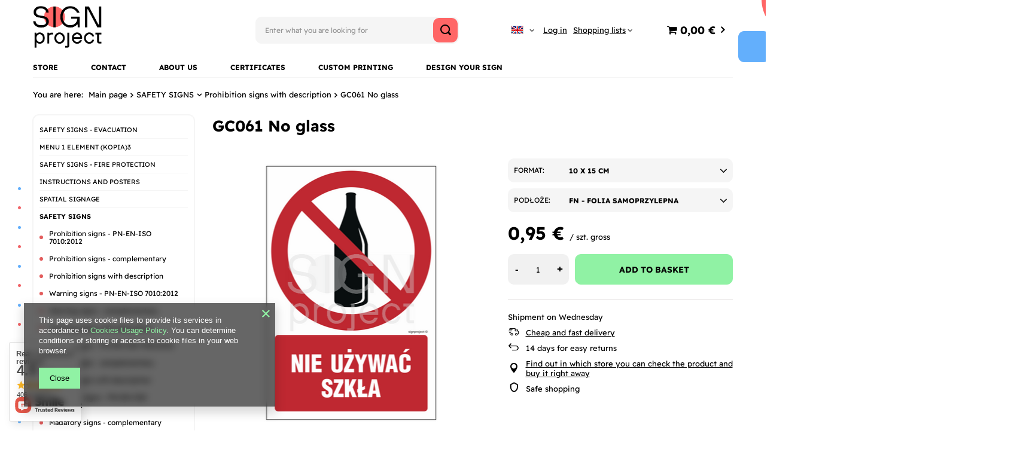

--- FILE ---
content_type: text/html; charset=utf-8
request_url: https://signproject.pl/en/products/gc061-no-glass-17913
body_size: 25522
content:
<!DOCTYPE html>
<html lang="en" class="--vat --gross " ><head><meta name='viewport' content='user-scalable=no, initial-scale = 1.0, maximum-scale = 1.0, width=device-width, viewport-fit=cover'/> <link rel="preload" crossorigin="anonymous" as="font" href="/gfx/eng/fontello.woff?v=2"><meta http-equiv="Content-Type" content="text/html; charset=utf-8"><meta http-equiv="X-UA-Compatible" content="IE=edge"><title>GC061 No glass 10 x 15 cm \ FN - folia samoprzylepna | SAFETY SIGNS \ Prohibition signs with description | - Sklep ze znakami - SignProject</title><meta name="keywords" content=""><meta name="description" content="GC061 No glass 10 x 15 cm \ FN - folia samoprzylepna | SAFETY SIGNS \ Prohibition signs with description | - Sklep ze znakami - SignProject"><link rel="icon" href="/gfx/eng/favicon.ico"><meta name="theme-color" content="#0090f6"><meta name="msapplication-navbutton-color" content="#0090f6"><meta name="apple-mobile-web-app-status-bar-style" content="#0090f6"><link rel="preload stylesheet" as="style" href="/gfx/eng/style.css.gzip?r=1655282592"><script>var app_shop={urls:{prefix:'data="/gfx/'.replace('data="', '')+'eng/',graphql:'/graphql/v1/'},vars:{priceType:'gross',priceTypeVat:true,productDeliveryTimeAndAvailabilityWithBasket:false,geoipCountryCode:'US',},txt:{priceTypeText:' gross',},fn:{},fnrun:{},files:[],graphql:{}};const getCookieByName=(name)=>{const value=`; ${document.cookie}`;const parts = value.split(`; ${name}=`);if(parts.length === 2) return parts.pop().split(';').shift();return false;};if(getCookieByName('freeeshipping_clicked')){document.documentElement.classList.remove('--freeShipping');}if(getCookieByName('rabateCode_clicked')){document.documentElement.classList.remove('--rabateCode');}</script><meta name="robots" content="index,follow"><meta name="rating" content="general"><meta name="Author" content="SIGNPROJECT POLSKA Sp. z o.o. based on IdoSell - the best online selling solutions for your e-store (www.idosell.com/shop).">
<!-- Begin LoginOptions html -->

<style>
#client_new_social .service_item[data-name="service_Apple"]:before, 
#cookie_login_social_more .service_item[data-name="service_Apple"]:before,
.oscop_contact .oscop_login__service[data-service="Apple"]:before {
    display: block;
    height: 2.6rem;
    content: url('/gfx/standards/apple.svg?r=1743165583');
}
.oscop_contact .oscop_login__service[data-service="Apple"]:before {
    height: auto;
    transform: scale(0.8);
}
#client_new_social .service_item[data-name="service_Apple"]:has(img.service_icon):before,
#cookie_login_social_more .service_item[data-name="service_Apple"]:has(img.service_icon):before,
.oscop_contact .oscop_login__service[data-service="Apple"]:has(img.service_icon):before {
    display: none;
}
</style>

<!-- End LoginOptions html -->

<!-- Open Graph -->
<meta property="og:type" content="website"><meta property="og:url" content="https://signproject.pl/en/products/gc061-no-glass-17913
"><meta property="og:title" content="GC061 No glass"><meta property="og:site_name" content="SIGNPROJECT POLSKA Sp. z o.o."><meta property="og:locale" content="en_GB"><meta property="og:locale:alternate" content="pl_PL"><meta property="og:locale:alternate" content="de_DE"><meta property="og:image" content="https://signproject.pl/hpeciai/83904ba15b96e7beff6fb485718f0e11/eng_pl_GC061-No-glass-17913_1.png"><meta property="og:image:width" content="309"><meta property="og:image:height" content="450">
<!-- End Open Graph -->

<link rel="canonical" href="https://signproject.pl/en/products/gc061-no-glass-17913" />
<link rel="alternate" hreflang="de" href="https://signproject.pl/de/products/gc061-zakaz-uzywania-szkla-17913" />
<link rel="alternate" hreflang="pl" href="https://signproject.pl/pl/products/gc061-zakaz-uzywania-szkla-17913" />
<link rel="alternate" hreflang="en" href="https://signproject.pl/en/products/gc061-no-glass-17913" />
<link rel="stylesheet" type="text/css" href="/data/designs/16751_34/gfx/eng/custom.css.gzip?r=1672898234">                <script>
                if (window.ApplePaySession && window.ApplePaySession.canMakePayments()) {
                    var applePayAvailabilityExpires = new Date();
                    applePayAvailabilityExpires.setTime(applePayAvailabilityExpires.getTime() + 2592000000); //30 days
                    document.cookie = 'applePayAvailability=yes; expires=' + applePayAvailabilityExpires.toUTCString() + '; path=/;secure;'
                    var scriptAppleJs = document.createElement('script');
                    scriptAppleJs.src = "/ajax/js/apple.js?v=3";
                    if (document.readyState === "interactive" || document.readyState === "complete") {
                          document.body.append(scriptAppleJs);
                    } else {
                        document.addEventListener("DOMContentLoaded", () => {
                            document.body.append(scriptAppleJs);
                        });  
                    }
                } else {
                    document.cookie = 'applePayAvailability=no; path=/;secure;'
                }
                </script>
                                <script>
                var listenerFn = function(event) {
                    if (event.origin !== "https://payment.idosell.com")
                        return;
                    
                    var isString = (typeof event.data === 'string' || event.data instanceof String);
                    if (!isString) return;
                    try {
                        var eventData = JSON.parse(event.data);
                    } catch (e) {
                        return;
                    }
                    if (!eventData) { return; }                                            
                    if (eventData.isError) { return; }
                    if (eventData.action != 'isReadyToPay') {return; }
                    
                    if (eventData.result.result && eventData.result.paymentMethodPresent) {
                        var googlePayAvailabilityExpires = new Date();
                        googlePayAvailabilityExpires.setTime(googlePayAvailabilityExpires.getTime() + 2592000000); //30 days
                        document.cookie = 'googlePayAvailability=yes; expires=' + googlePayAvailabilityExpires.toUTCString() + '; path=/;secure;'
                    } else {
                        document.cookie = 'googlePayAvailability=no; path=/;secure;'
                    }                                            
                }     
                if (!window.isAdded)
                {                                        
                    if (window.oldListener != null) {
                         window.removeEventListener('message', window.oldListener);
                    }                        
                    window.addEventListener('message', listenerFn);
                    window.oldListener = listenerFn;                                      
                       
                    const iframe = document.createElement('iframe');
                    iframe.src = "https://payment.idosell.com/assets/html/checkGooglePayAvailability.html?origin=https%3A%2F%2Fsignproject.pl";
                    iframe.style.display = 'none';                                            

                    if (document.readyState === "interactive" || document.readyState === "complete") {
                          if (!window.isAdded) {
                              window.isAdded = true;
                              document.body.append(iframe);
                          }
                    } else {
                        document.addEventListener("DOMContentLoaded", () => {
                            if (!window.isAdded) {
                              window.isAdded = true;
                              document.body.append(iframe);
                          }
                        });  
                    }  
                }
                </script>
                <script>let paypalDate = new Date();
                    paypalDate.setTime(paypalDate.getTime() + 86400000);
                    document.cookie = 'payPalAvailability_EUR=-1; expires=' + paypalDate.getTime() + '; path=/; secure';
                </script><link rel="preload" as="image" href="/hpeciai/0aec764e69be30d1676aaa13d076559a/eng_pm_GC061-No-glass-17913_1.png"><style>
								#main_banner1.skeleton .main_slider__item {
									padding-top: calc(597/1171* 100%);
								}
								#main_banner1 .main_slider__item > a.loading {
									min-height: 597px;
								}
							</style><style>
									#photos_slider[data-skeleton] .photos__link:before {
										padding-top: calc(450/309* 100%);
									}
									@media (min-width: 979px) {.photos__slider[data-skeleton] .photos__figure:not(.--nav):first-child .photos__link {
										max-height: 450px;
									}}
								</style></head><body><script>
					var script = document.createElement('script');
					script.src = app_shop.urls.prefix + 'envelope.js.gzip';

					document.getElementsByTagName('body')[0].insertBefore(script, document.getElementsByTagName('body')[0].firstChild);
				</script><div id="container" class="projector_page container max-width-1200"><header class=" commercial_banner"><script class="ajaxLoad">
                app_shop.vars.vat_registered = "true";
                app_shop.vars.currency_format = "###,##0.00";
                
                    app_shop.vars.currency_before_value = false;
                
                    app_shop.vars.currency_space = true;
                
                app_shop.vars.symbol = "€";
                app_shop.vars.id= "EUR";
                app_shop.vars.baseurl = "http://signproject.pl/";
                app_shop.vars.sslurl= "https://signproject.pl/";
                app_shop.vars.curr_url= "%2Fen%2Fproducts%2Fgc061-no-glass-17913";
                

                var currency_decimal_separator = ',';
                var currency_grouping_separator = ' ';

                
                    app_shop.vars.blacklist_extension = ["exe","com","swf","js","php"];
                
                    app_shop.vars.blacklist_mime = ["application/javascript","application/octet-stream","message/http","text/javascript","application/x-deb","application/x-javascript","application/x-shockwave-flash","application/x-msdownload"];
                
                    app_shop.urls.contact = "/en/contact";
                </script><div id="viewType" style="display:none"></div><div id="logo" class="d-flex align-items-center align-items-md-start" data-bg="/data/gfx/mask/eng/top_1_big.png"><a href="http://" target="_self"><img src="/data/gfx/mask/eng/logo_1_big.png" alt="" width="638" height="390"></a></div><form action="https://signproject.pl/en/search" method="get" id="menu_search" class="menu_search"><a href="#showSearchForm" class="menu_search__mobile"></a><div class="menu_search__block"><div class="menu_search__item --input"><input class="menu_search__input" type="text" name="text" autocomplete="off" placeholder="Enter what you are looking for"><button class="menu_search__submit" type="submit"></button></div><div class="menu_search__item --results search_result"></div></div></form><div id="menu_settings" class="align-items-center justify-content-center justify-content-lg-end"><div class="open_trigger"><span class="d-none d-md-inline-block flag flag_eng"></span><div class="menu_settings_wrapper d-md-none"><div class="menu_settings_inline"><div class="menu_settings_header">
										Language and currency:
									</div><div class="menu_settings_content"><span class="menu_settings_flag flag flag_eng"></span><strong class="menu_settings_value"><span class="menu_settings_language">en</span><span> | </span><span class="menu_settings_currency">€</span></strong></div></div><div class="menu_settings_inline"><div class="menu_settings_header">
										Delivery to:
									</div><div class="menu_settings_content"><strong class="menu_settings_value">Poland</strong></div></div></div><i class="icon-angle-down d-none d-md-inline-block"></i></div><form action="https://signproject.pl/en/settings.html" method="post"><ul class="bg_alter"><li><div class="form-group"><label class="menu_settings_lang_label">Language</label><div class="radio"><label><input type="radio" name="lang" value="pol"><span class="flag flag_pol"></span><span>pl</span></label></div><div class="radio"><label><input type="radio" name="lang" checked value="eng"><span class="flag flag_eng"></span><span>en</span></label></div><div class="radio"><label><input type="radio" name="lang" value="ger"><span class="flag flag_ger"></span><span>de</span></label></div></div></li><li><div class="form-group"><label for="menu_settings_curr">Prices in:</label><div class="select-after"><select class="form-control" name="curr" id="menu_settings_curr"><option value="PLN">zł (1 € = 4.2192zł)
																	</option><option value="EUR" selected>€</option></select></div></div></li><li class="buttons"><button class="btn --solid --large" type="submit">
										Apply changes
									</button></li></ul></form><div id="menu_additional"><a class="account_link" href="https://signproject.pl/en/login.html">Log in</a><div class="shopping_list_top" data-empty="true"><a href="https://signproject.pl/en/shoppinglist" class="wishlist_link slt_link">Shopping lists</a><div class="slt_lists"><ul class="slt_lists__nav"><li class="slt_lists__nav_item" data-list_skeleton="true" data-list_id="true" data-shared="true"><a class="slt_lists__nav_link" data-list_href="true"><span class="slt_lists__nav_name" data-list_name="true"></span><span class="slt_lists__count" data-list_count="true">0</span></a></li></ul><span class="slt_lists__empty">Add to it products you like and want to buy later.</span></div></div></div></div><div class="shopping_list_top_mobile d-none" data-empty="true"><a href="https://signproject.pl/en/shoppinglist" class="sltm_link"></a></div><div class="sl_choose sl_dialog"><div class="sl_choose__wrapper sl_dialog__wrapper p-4 p-md-5"><div class="sl_choose__item --top sl_dialog_close mb-2"><strong class="sl_choose__label">Save to shopping list</strong></div><div class="sl_choose__item --lists" data-empty="true"><div class="sl_choose__list f-group --radio m-0 d-md-flex align-items-md-center justify-content-md-between" data-list_skeleton="true" data-list_id="true" data-shared="true"><input type="radio" name="add" class="sl_choose__input f-control" id="slChooseRadioSelect" data-list_position="true"><label for="slChooseRadioSelect" class="sl_choose__group_label f-label py-4" data-list_position="true"><span class="sl_choose__sub d-flex align-items-center"><span class="sl_choose__name" data-list_name="true"></span><span class="sl_choose__count" data-list_count="true">0</span></span></label><button type="button" class="sl_choose__button --desktop btn --solid">Save</button></div></div><div class="sl_choose__item --create sl_create mt-4"><a href="#new" class="sl_create__link  align-items-center">Create a new shopping list</a><form class="sl_create__form align-items-center"><div class="sl_create__group f-group --small mb-0"><input type="text" class="sl_create__input f-control" required="required"><label class="sl_create__label f-label">New list name</label></div><button type="submit" class="sl_create__button btn --solid ml-2 ml-md-3">Create a list</button></form></div><div class="sl_choose__item --mobile mt-4 d-flex justify-content-center d-md-none"><button class="sl_choose__button --mobile btn --solid --large">Save</button></div></div></div><div id="menu_basket" class="topBasket"><a class="topBasket__sub" href="/basketedit.php"><span class="badge badge-info"></span><strong class="topBasket__price">0,00 €</strong></a><div class="topBasket__details --products" style="display: none;"><div class="topBasket__block --labels"><label class="topBasket__item --name">Product</label><label class="topBasket__item --sum">Quantity</label><label class="topBasket__item --prices">Price</label></div><div class="topBasket__block --products"></div></div><div class="topBasket__details --shipping" style="display: none;"><span class="topBasket__name">Delivery cost from</span><span id="shipppingCost"></span></div></div><nav id="menu_categories3"><button type="button" class="navbar-toggler"><i class="icon-reorder"></i></button><div class="navbar-collapse" id="menu_navbar3"><ul class="navbar-nav mx-md-n2"><li class="nav-item"><a  href="https://signproject.pl" target="_self" title="Store" class="nav-link" >Store</a></li><li class="nav-item"><a  href="/contact.php" target="_self" title="Contact" class="nav-link" >Contact</a></li><li class="nav-item"><a  href="https://signproject.pl/pl/about/o-nas-30" target="_self" title="About us" class="nav-link" >About us</a></li><li class="nav-item"><a  href="https://signproject.pl/pl/about/certyfikaty-31" target="_self" title="Certificates" class="nav-link" >Certificates</a></li><li class="nav-item"><a  href="https://signproject.pl/pl/about/druk-na-zamowienie-33" target="_self" title="Custom printing" class="nav-link" >Custom printing</a></li><li class="nav-item"><a  href="https://signproject.pl/en/menu/znaki-na-zamowienie-422" target="_self" title="Design your sign" class="nav-link" >Design your sign</a></li></ul></div></nav><div id="breadcrumbs" class="breadcrumbs"><div class="back_button"><button id="back_button"><i class="icon-angle-left"></i> Back</button></div><div class="list_wrapper"><ol><li><span>You are here:  </span></li><li class="bc-main"><span><a href="/">Main page</a></span></li><li class="category bc-item-1 --more"><a class="category" href="/en/menu/safety-signs-299">SAFETY SIGNS</a><ul class="breadcrumbs__sub"><li class="breadcrumbs__item"><a class="breadcrumbs__link --link" href="/en/menu/prohibition-signs-pn-en-iso-7010-2012-300">Prohibition signs - PN-EN-ISO 7010:2012</a></li><li class="breadcrumbs__item"><a class="breadcrumbs__link --link" href="/en/menu/prohibition-signs-complementary-301">Prohibition signs - complementary</a></li><li class="breadcrumbs__item"><a class="breadcrumbs__link --link" href="/en/menu/prohibition-signs-with-description-302">Prohibition signs with description</a></li><li class="breadcrumbs__item"><a class="breadcrumbs__link --link" href="/en/menu/warning-signs-pn-en-iso-7010-2012-303">Warning signs - PN-EN-ISO 7010:2012</a></li><li class="breadcrumbs__item"><a class="breadcrumbs__link --link" href="/en/menu/warning-signs-complementary-304">Warning signs - complementary</a></li><li class="breadcrumbs__item"><a class="breadcrumbs__link --link" href="/en/menu/warning-signs-with-descripion-305">Warning signs with descripion</a></li><li class="breadcrumbs__item"><a class="breadcrumbs__link --link" href="/en/menu/rescue-signs-pn-en-iso-7010-2012-306">Rescue signs - PN-EN-ISO 7010:2012</a></li><li class="breadcrumbs__item"><a class="breadcrumbs__link --link" href="/en/menu/rescue-signs-complementary-307">Rescue signs - complementary</a></li><li class="breadcrumbs__item"><a class="breadcrumbs__link --link" href="/en/menu/rescue-signs-with-description-308">Rescue signs with description</a></li><li class="breadcrumbs__item"><a class="breadcrumbs__link --link" href="/en/menu/madatory-signs-pn-en-iso-7010-2012-309">Madatory signs - PN-EN-ISO 7010:2012</a></li><li class="breadcrumbs__item"><a class="breadcrumbs__link --link" href="/en/menu/madatory-signs-complementary-310">Madatory signs - complementary</a></li><li class="breadcrumbs__item"><a class="breadcrumbs__link --link" href="/en/menu/madatory-signs-with-description-311">Madatory signs with description</a></li><li class="breadcrumbs__item"><a class="breadcrumbs__link --link" href="/en/menu/combined-signs-312">Combined signs</a></li></ul></li><li class="category bc-item-2 bc-active"><a class="category" href="/en/menu/prohibition-signs-with-description-302">Prohibition signs with description</a></li><li class="bc-active bc-product-name"><span>GC061 No glass</span></li></ol></div></div></header><div id="layout" class="row clearfix "><aside class="col-md-3 col-xl-2"><section class="shopping_list_menu"><div class="shopping_list_menu__block --lists slm_lists" data-empty="true"><span class="slm_lists__label">Shopping lists</span><ul class="slm_lists__nav"><li class="slm_lists__nav_item" data-list_skeleton="true" data-list_id="true" data-shared="true"><a class="slm_lists__nav_link" data-list_href="true"><span class="slm_lists__nav_name" data-list_name="true"></span><span class="slm_lists__count" data-list_count="true">0</span></a></li><li class="slm_lists__nav_header"><span class="slm_lists__label">Shopping lists</span></li></ul><a href="#manage" class="slm_lists__manage d-none align-items-center d-md-flex">Manage your lists</a></div><div class="shopping_list_menu__block --bought slm_bought"><a class="slm_bought__link d-flex" href="https://signproject.pl/en/products-bought.html">
						List of purchased products
					</a></div><div class="shopping_list_menu__block --info slm_info"><strong class="slm_info__label d-block mb-3">How does a shopping list work?</strong><ul class="slm_info__list"><li class="slm_info__list_item d-flex mb-3">
							Once logged in, you can place and store any number of products on your shopping list indefinitely.
						</li><li class="slm_info__list_item d-flex mb-3">
							Adding a product to your shopping list does not automatically mean you have reserved it.
						</li><li class="slm_info__list_item d-flex mb-3">
							For non-logged-in customers the shopping list is stored until the session expires (about 24h).
						</li></ul></div></section><div id="mobileCategories" class="mobileCategories"><div class="mobileCategories__item --menu"><a class="mobileCategories__link --active" href="#" data-ids="#menu_search,.shopping_list_menu,#menu_search,#menu_navbar,#menu_navbar3, #menu_blog">
                            Menu
                        </a></div><div class="mobileCategories__item --account"><a class="mobileCategories__link" href="#" data-ids="#menu_contact,#login_menu_block">
                            Account
                        </a></div><div class="mobileCategories__item --settings"><a class="mobileCategories__link" href="#" data-ids="#menu_settings">
                                Settings
                            </a></div></div><div class="setMobileGrid" data-item="#menu_navbar"></div><div class="setMobileGrid" data-item="#menu_navbar3" data-ismenu1="true"></div><div class="setMobileGrid" data-item="#menu_blog"></div><div class="login_menu_block d-lg-none" id="login_menu_block"><a class="sign_in_link" href="/login.php" title=""><i class="icon-user"></i><span>Sign in</span></a><a class="registration_link" href="/client-new.php?register" title=""><i class="icon-lock"></i><span>Register</span></a><a class="order_status_link" href="/order-open.php" title=""><i class="icon-globe"></i><span>Check order status</span></a></div><div class="setMobileGrid" data-item="#menu_contact"></div><div class="setMobileGrid" data-item="#menu_settings"></div><nav id="menu_categories" class="col-md-12 px-2 py-2"><button type="button" class="navbar-toggler"><i class="icon-reorder"></i></button><div class="navbar-collapse" id="menu_navbar"><ul class="navbar-nav"><li class="nav-item"><a  href="/en/menu/-safety-signs-evacuation-177" target="_self" title=" SAFETY SIGNS - EVACUATION" class="nav-link" > SAFETY SIGNS - EVACUATION</a><ul class="navbar-subnav"><li class="nav-item"><a class="nav-link" href="/en/menu/evacuation-signs-pn-en-iso-7010-2012-287" target="_self">Evacuation signs - PN-EN-ISO 7010:2012</a></li><li class="nav-item"><a class="nav-link" href="/en/menu/evacuation-signs-pn-n-01256-02-1992-286" target="_self">Evacuation signs - PN-N-01256-02:1992</a></li><li class="nav-item"><a class="nav-link" href="/en/menu/evacuation-signs-technical-fire-protection-measures-288" target="_self">Evacuation signs - Technical fire protection measures</a></li><li class="nav-item"><a class="nav-link" href="/en/menu/evacuation-signs-complementary-186" target="_self">Evacuation signs -  Complementary</a></li></ul></li><li class="nav-item"><a  href="/en/menu/menu-1-element-kopia-3-173" target="_self" title="Menu 1 element (kopia)3" class="nav-link" >Menu 1 element (kopia)3</a></li><li class="nav-item"><a  href="/en/menu/safety-signs-fire-protection-169" target="_self" title="SAFETY SIGNS - FIRE PROTECTION" class="nav-link" >SAFETY SIGNS - FIRE PROTECTION</a><ul class="navbar-subnav"><li class="nav-item"><a class="nav-link" href="/en/menu/fire-protection-signs-pn-en-iso7010-2012-293" target="_self">Fire protection signs - PN-EN-ISO7010:2012</a></li><li class="nav-item"><a class="nav-link" href="/en/menu/fire-protection-signs-pn-n-01256-01-1992-290" target="_self">Fire protection signs - PN-N-01256-01:1992</a></li><li class="nav-item"><a class="nav-link" href="/en/menu/fire-protection-signs-technical-fire-protection-measures-291" target="_self">Fire protection signs - Technical fire protection measures</a></li><li class="nav-item"><a class="nav-link" href="/en/menu/fire-protection-signs-complementary-292" target="_self">Fire protection signs - Complementary</a></li></ul></li><li class="nav-item"><a  href="/en/menu/instructions-and-posters-164" target="_self" title="INSTRUCTIONS AND POSTERS" class="nav-link" >INSTRUCTIONS AND POSTERS</a><ul class="navbar-subnav"><li class="nav-item"><a class="nav-link" href="/en/menu/fire-protection-instructions-295" target="_self">Fire protection instructions</a></li><li class="nav-item"><a class="nav-link" href="/en/menu/lists-of-markings-illustrative-tables-296" target="_self">Lists of markings - illustrative tables</a></li><li class="nav-item"><a class="nav-link" href="/en/menu/medical-instructions-297" target="_self">Medical instructions</a></li><li class="nav-item"><a class="nav-link" href="/en/menu/emergency-telephone-signs-298" target="_self">Emergency telephone signs</a></li><li class="nav-item"><a class="nav-link" href="/en/menu/safety-instructions-322" target="_self">Safety instructions</a></li></ul></li><li class="nav-item"><a  href="/en/menu/spatial-signage-365" target="_self" title="Spatial signage" class="nav-link" >Spatial signage</a><ul class="navbar-subnav"><li class="nav-item"><a class="nav-link" href="/en/menu/3d-wall-signs-366" target="_self">3D wall signs</a></li><li class="nav-item"><a class="nav-link" href="/en/menu/3d-signs-outdoor-hydrants-403" target="_self">3D signs - Outdoor hydrants</a></li><li class="nav-item"><a class="nav-link" href="/en/menu/3d-signs-assembly-points-for-evacuation-367" target="_self">3D signs - Assembly points for evacuation</a></li><li class="nav-item"><a class="nav-link" href="/en/menu/3d-signs-fire-road-405" target="_self">3D signs - Fire road</a></li><li class="nav-item"><a class="nav-link" href="/en/menu/support-structure-for-spatial-signs-368" target="_self">Support structure for spatial signs</a></li></ul></li><li class="nav-item active"><a  href="/en/menu/safety-signs-299" target="_self" title="SAFETY SIGNS" class="nav-link active" >SAFETY SIGNS</a><ul class="navbar-subnav"><li class="nav-item"><a class="nav-link" href="/en/menu/prohibition-signs-pn-en-iso-7010-2012-300" target="_self">Prohibition signs - PN-EN-ISO 7010:2012</a></li><li class="nav-item"><a class="nav-link" href="/en/menu/prohibition-signs-complementary-301" target="_self">Prohibition signs - complementary</a></li><li class="nav-item active"><a class="nav-link active" href="/en/menu/prohibition-signs-with-description-302" target="_self">Prohibition signs with description</a></li><li class="nav-item"><a class="nav-link" href="/en/menu/warning-signs-pn-en-iso-7010-2012-303" target="_self">Warning signs - PN-EN-ISO 7010:2012</a></li><li class="nav-item"><a class="nav-link" href="/en/menu/warning-signs-complementary-304" target="_self">Warning signs - complementary</a></li><li class="nav-item"><a class="nav-link" href="/en/menu/warning-signs-with-descripion-305" target="_self">Warning signs with descripion</a></li><li class="nav-item"><a class="nav-link" href="/en/menu/rescue-signs-pn-en-iso-7010-2012-306" target="_self">Rescue signs - PN-EN-ISO 7010:2012</a></li><li class="nav-item"><a class="nav-link" href="/en/menu/rescue-signs-complementary-307" target="_self">Rescue signs - complementary</a></li><li class="nav-item"><a class="nav-link" href="/en/menu/rescue-signs-with-description-308" target="_self">Rescue signs with description</a></li><li class="nav-item"><a class="nav-link" href="/en/menu/madatory-signs-pn-en-iso-7010-2012-309" target="_self">Madatory signs - PN-EN-ISO 7010:2012</a></li><li class="nav-item"><a class="nav-link" href="/en/menu/madatory-signs-complementary-310" target="_self">Madatory signs - complementary</a></li><li class="nav-item"><a class="nav-link" href="/en/menu/madatory-signs-with-description-311" target="_self">Madatory signs with description</a></li><li class="nav-item"><a class="nav-link" href="/en/menu/combined-signs-312" target="_self">Combined signs</a></li></ul></li><li class="nav-item"><a  href="/en/menu/-electrical-equipment-signs-313" target="_self" title=" Electrical equipment signs" class="nav-link" > Electrical equipment signs</a><ul class="navbar-subnav"><li class="nav-item"><a class="nav-link" href="/en/menu/-electrical-equipment-vertiical-warning-signs-314" target="_self"> Electrical equipment - vertiical warning signs</a></li><li class="nav-item"><a class="nav-link" href="/en/menu/-electrical-equipment-horizontal-warning-signs-315" target="_self"> Electrical equipment - horizontal warning signs</a></li><li class="nav-item"><a class="nav-link" href="/en/menu/-electrical-equipment-vertiical-prohibition-signs-316" target="_self"> Electrical equipment - vertiical prohibition signs</a></li><li class="nav-item"><a class="nav-link" href="/en/menu/-electrical-equipment-horizontal-prohibition-signs-317" target="_self"> Electrical equipment - horizontal prohibition signs</a></li><li class="nav-item"><a class="nav-link" href="/en/menu/-electrical-equipment-vertiical-mandatory-signs-318" target="_self"> Electrical equipment - vertiical mandatory signs</a></li><li class="nav-item"><a class="nav-link" href="/en/menu/electrical-equipment-horizontal-mandatory-signs-319" target="_self">Electrical equipment - horizontal mandatory signs</a></li><li class="nav-item"><a class="nav-link" href="/en/menu/electrical-equipment-vertical-information-signs-320" target="_self">Electrical equipment - vertical information signs</a></li><li class="nav-item"><a class="nav-link" href="/en/menu/electrical-equipment-horizontal-information-signs-321" target="_self">Electrical equipment - horizontal information signs</a></li></ul></li><li class="nav-item"><a  href="/en/menu/controls-404" target="_self" title="Controls" class="nav-link" >Controls</a></li><li class="nav-item"><a  href="/en/menu/building-boards-348" target="_self" title="Building boards" class="nav-link" >Building boards</a></li><li class="nav-item"><a  href="/en/menu/information-signs-334" target="_self" title="Information signs" class="nav-link" >Information signs</a><ul class="navbar-subnav"><li class="nav-item"><a class="nav-link" href="/en/menu/information-signs-natural-disasters-335" target="_self">Information signs - natural disasters</a></li><li class="nav-item"><a class="nav-link" href="/en/menu/miscellaneous-boards-land-marking-and-others-345" target="_self">Miscellaneous boards - land marking and others</a></li><li class="nav-item"><a class="nav-link" href="/en/menu/warning-and-information-boards-346" target="_self">Warning and information boards</a></li><li class="nav-item"><a class="nav-link" href="/en/menu/miscellaneous-boards-playgrounds-and-sports-fields-347" target="_self">Miscellaneous boards - playgrounds and sports fields</a></li><li class="nav-item"><a class="nav-link" href="/en/menu/information-boards-forest-349" target="_self">Information boards - forest</a></li><li class="nav-item"><a class="nav-link" href="/en/menu/information-boards-tourism-350" target="_self">Information boards - tourism</a></li><li class="nav-item"><a class="nav-link" href="/en/menu/information-boards-ecology-351" target="_self">Information boards - ecology</a></li><li class="nav-item"><a class="nav-link" href="/en/menu/information-boards-bathing-sites-352" target="_self">Information boards - bathing sites</a></li><li class="nav-item"><a class="nav-link" href="/en/menu/information-boards-marking-the-premises-353" target="_self">Information boards - marking the premises</a></li></ul></li><li class="nav-item"><a  href="/en/menu/self-adhesive-and-barrier-tapes-232" target="_self" title="Self-adhesive and barrier tapes" class="nav-link" >Self-adhesive and barrier tapes</a></li><li class="nav-item"><a  href="/en/menu/pipe-marking-323" target="_self" title="Pipe marking" class="nav-link" >Pipe marking</a><ul class="navbar-subnav"><li class="nav-item"><a class="nav-link" href="/en/menu/pipe-marking-324" target="_self">Pipe marking</a><ul class="navbar-subsubnav"><li class="nav-item"><a class="nav-link" href="/en/menu/warning-signs-325" target="_self">Warning signs</a></li><li class="nav-item"><a class="nav-link" href="/en/menu/direction-labels-331" target="_self">Direction labels</a></li></ul></li><li class="nav-item"><a class="nav-link" href="/en/menu/orientation-signs-326" target="_self">Orientation signs</a><ul class="navbar-subsubnav"><li class="nav-item"><a class="nav-link" href="/en/menu/water-valve-327" target="_self">Water valve</a></li><li class="nav-item"><a class="nav-link" href="/en/menu/gas-valve-328" target="_self">Gas valve</a></li></ul></li></ul></li><li class="nav-item"><a  href="/en/menu/industry-marking-boards-329" target="_self" title="Industry marking boards" class="nav-link" >Industry marking boards</a></li><li class="nav-item"><a  href="/en/menu/military-areas-330" target="_self" title="Military areas" class="nav-link" >Military areas</a></li><li class="nav-item"><a  href="/en/menu/shipping-stickers-341" target="_self" title="Shipping stickers" class="nav-link" >Shipping stickers</a></li><li class="nav-item"><a  href="/en/menu/warning-signs-radiation-332" target="_self" title="Warning signs - radiation" class="nav-link" >Warning signs - radiation</a><ul class="navbar-subnav"><li class="nav-item"><a class="nav-link" href="/en/menu/warning-signs-ionizing-radiation-333" target="_self">Warning signs - ionizing radiation</a></li><li class="nav-item"><a class="nav-link" href="/en/menu/warning-signs-electromagnetic-radiation-336" target="_self">Warning signs - electromagnetic radiation</a></li><li class="nav-item"><a class="nav-link" href="/en/menu/warning-signs-laser-radiation-411" target="_self">Warning signs - laser radiation</a></li></ul></li><li class="nav-item"><a  href="/en/menu/chemical-substances-labels-337" target="_self" title="Chemical substances labels" class="nav-link" >Chemical substances labels</a><ul class="navbar-subnav"><li class="nav-item"><a class="nav-link" href="/en/menu/labeling-of-products-and-waste-containing-asbestos-339" target="_self">Labeling of products and waste containing asbestos</a></li><li class="nav-item"><a class="nav-link" href="/en/menu/chemical-substances-labels-clp-340" target="_self">Chemical substances labels - CLP</a></li><li class="nav-item"><a class="nav-link" href="/en/menu/others-338" target="_self">Others</a></li></ul></li><li class="nav-item"><a  href="/en/menu/adr-plates-342" target="_self" title="ADR plates" class="nav-link" >ADR plates</a><ul class="navbar-subnav"><li class="nav-item"><a class="nav-link" href="/en/menu/adr-warning-stickers-343" target="_self">ADR warning stickers</a></li><li class="nav-item"><a class="nav-link" href="/en/menu/adr-warning-signs-344" target="_self">ADR warning signs</a></li></ul></li><li class="nav-item"><a  href="/en/menu/information-pictograms-354" target="_self" title="Information pictograms" class="nav-link" >Information pictograms</a><ul class="navbar-subnav"><li class="nav-item"><a class="nav-link" href="/en/menu/general-information-pictograms-355" target="_self">General information pictograms</a></li><li class="nav-item"><a class="nav-link" href="/en/menu/sports-information-pictograms-357" target="_self">Sports information pictograms</a></li><li class="nav-item"><a class="nav-link" href="/en/menu/sports-information-pictograms-with-description-358" target="_self">Sports information pictograms with description</a></li><li class="nav-item"><a class="nav-link" href="/en/menu/medical-information-pictograms-359" target="_self">Medical information pictograms</a></li><li class="nav-item"><a class="nav-link" href="/en/menu/medical-information-pictograms-with-description-360" target="_self">Medical information pictograms with description</a></li></ul></li><li class="nav-item"><a  href="/en/menu/marking-of-internal-roads-361" target="_self" title="Marking of internal roads" class="nav-link" >Marking of internal roads</a></li><li class="nav-item"><a  href="/en/menu/petrol-stations-362" target="_self" title="Petrol stations" class="nav-link" >Petrol stations</a></li><li class="nav-item"><a  href="/en/menu/emblems-and-coats-of-arms-363" target="_self" title="Emblems and coats of arms" class="nav-link" >Emblems and coats of arms</a><ul class="navbar-subnav"><li class="nav-item"><a class="nav-link" href="/en/menu/states-364" target="_self">States</a></li></ul></li><li class="nav-item"><a  href="/en/menu/posters-410" target="_self" title="Posters" class="nav-link" >Posters</a></li><li class="nav-item"><a  href="/en/menu/sign-frames-371" target="_self" title="Sign frames" class="nav-link" >Sign frames</a><ul class="navbar-subnav"><li class="nav-item"><a class="nav-link" href="/en/menu/horizontal-372" target="_self">Horizontal</a></li></ul></li><li class="nav-item"><a  href="/en/menu/fittings-and-mounting-components-369" target="_self" title="Fittings and mounting components" class="nav-link" >Fittings and mounting components</a><ul class="navbar-subnav"><li class="nav-item"><a class="nav-link" href="/en/menu/links-to-frames-373" target="_self">Links to frames</a></li><li class="nav-item"><a class="nav-link" href="/en/menu/handles-370" target="_self">Handles</a></li><li class="nav-item"><a class="nav-link" href="/en/menu/foams-382" target="_self">Foams</a></li></ul></li><li class="nav-item"><a  href="/en/menu/2d-signage-carriers-412" target="_self" title="2D signage carriers" class="nav-link" >2D signage carriers</a><ul class="navbar-subnav"><li class="nav-item"><a class="nav-link" href="/en/menu/flexible-sign-carrier-280" target="_self">Flexible sign carrier</a></li></ul></li><li class="nav-item"><a  href="/en/menu/maritime-marks-417" target="_self" title="Maritime Marks" class="nav-link" >Maritime Marks</a><ul class="navbar-subnav"><li class="nav-item"><a class="nav-link" href="/en/menu/fire-signs-resolution-a654-418" target="_self">Fire signs - Resolution A654</a></li><li class="nav-item"><a class="nav-link" href="/en/menu/evacuation-signs-419" target="_self">Evacuation signs</a></li><li class="nav-item"><a class="nav-link" href="/en/menu/fire-signs-iso-17631-420" target="_self">Fire signs - ISO 17631</a></li><li class="nav-item"><a class="nav-link" href="/en/menu/posters-421" target="_self">Posters</a></li></ul></li><li class="nav-item"><a  href="/en/menu/customized-signs-422" target="_self" title="Customized signs" class="nav-link" >Customized signs</a></li></ul></div></nav><section id="products_zone2" class="hotspot mb-5 d-none d-md-block"><h2><a class="headline" href="/en/bestsellers/bestseller" title="Click here to view all products"><span class="headline__name">Special offers</span></a></h2><div class="products d-flex flex-wrap"><div class="product col-12 py-3"><a class="product__icon d-flex justify-content-center align-items-center" data-product-id="7109" href="/en/products/bb014-fire-door-close-the-direction-of-the-escape-route-to-the-right-7109" title="BB014 Fire door Close! The direction of the escape route to the right"><img src="/gfx/eng/loader.gif?r=1655282592" class="b-lazy" data-src-small="/hpeciai/02c9286a0d1236afd978678876a3c7f3/eng_is_BB014-Fire-door-Close-The-direction-of-the-escape-route-to-the-right-7109png" data-src="/hpeciai/5d9f2210a6af4efbb3b33eae93e023a9/eng_il_BB014-Fire-door-Close-The-direction-of-the-escape-route-to-the-right-7109png" alt="BB014 Fire door Close! The direction of the escape route to the right"></a><h3><a class="product__name" href="/en/products/bb014-fire-door-close-the-direction-of-the-escape-route-to-the-right-7109" title="BB014 Fire door Close! The direction of the escape route to the right">BB014 Fire door Close! The direction of the escape route to the right</a></h3><div class="product__prices"><strong class="price">0,95 €<span class="price_vat"> gross</span></strong></div></div><div class="product col-12 py-3"><a class="product__icon d-flex justify-content-center align-items-center" data-product-id="6968" href="/en/products/bb011-fire-door-close-direction-of-the-escape-route-to-the-left-6968" title="BB011 Fire door Close! Direction of the escape route to the left"><img src="/gfx/eng/loader.gif?r=1655282592" class="b-lazy" data-src-small="/hpeciai/747f2c5ce3ec55514c241e4ae5c20194/eng_is_BB011-Fire-door-Close-Direction-of-the-escape-route-to-the-left-6968png" data-src="/hpeciai/df894b722b57fe6b205f2517f5cf7c79/eng_il_BB011-Fire-door-Close-Direction-of-the-escape-route-to-the-left-6968png" alt="BB011 Fire door Close! Direction of the escape route to the left"></a><h3><a class="product__name" href="/en/products/bb011-fire-door-close-direction-of-the-escape-route-to-the-left-6968" title="BB011 Fire door Close! Direction of the escape route to the left">BB011 Fire door Close! Direction of the escape route to the left</a></h3><div class="product__prices"><strong class="price">0,95 €<span class="price_vat"> gross</span></strong></div></div></div></section></aside><div id="content" class="col-xl-10 col-md-9 col-12"><section id="projector_photos" class="photos d-flex align-items-start mb-4"><div id="photos_slider" class="photos__slider" data-skeleton="true"><div class="photos___slider_wrapper"><figure class="photos__figure"><a class="photos__link" href="/hpeciai/83904ba15b96e7beff6fb485718f0e11/eng_pl_GC061-No-glass-17913_1.png" data-width="438" data-height="638"><img class="photos__photo" alt="GC061 No glass" src="/hpeciai/0aec764e69be30d1676aaa13d076559a/eng_pm_GC061-No-glass-17913_1.png"></a></figure></div></div></section><div class="pswp" tabindex="-1" role="dialog" aria-hidden="true"><div class="pswp__bg"></div><div class="pswp__scroll-wrap"><div class="pswp__container"><div class="pswp__item"></div><div class="pswp__item"></div><div class="pswp__item"></div></div><div class="pswp__ui pswp__ui--hidden"><div class="pswp__top-bar"><div class="pswp__counter"></div><button class="pswp__button pswp__button--close" title="Close (Esc)"></button><button class="pswp__button pswp__button--share" title="Share"></button><button class="pswp__button pswp__button--fs" title="Toggle fullscreen"></button><button class="pswp__button pswp__button--zoom" title="Zoom in/out"></button><div class="pswp__preloader"><div class="pswp__preloader__icn"><div class="pswp__preloader__cut"><div class="pswp__preloader__donut"></div></div></div></div></div><div class="pswp__share-modal pswp__share-modal--hidden pswp__single-tap"><div class="pswp__share-tooltip"></div></div><button class="pswp__button pswp__button--arrow--left" title="Previous (arrow left)"></button><button class="pswp__button pswp__button--arrow--right" title="Next (arrow right)"></button><div class="pswp__caption"><div class="pswp__caption__center"></div></div></div></div></div><section id="projector_productname" class="product_name mb-4"><div class="product_name__block --name mb-2 d-sm-flex justify-content-sm-between mb-sm-3"><h1 class="product_name__name m-0">GC061 No glass</h1></div></section><section id="projector_producttraits" class="traits mb-4 d-md-block"><div class="dictionary__group --first --no-group"></div></section><script class="ajaxLoad">
				cena_raty = 0.95;
				
						var client_login = 'false'
					
				var client_points = '';
				var points_used = '';
				var shop_currency = '€';
				var product_data = {
				"product_id": '17913',
				
				"currency":"€",
				"product_type":"product_item",
				"unit":"szt.",
				"unit_plural":"szt.",

				"unit_sellby":"1",
				"unit_precision":"0",

				"base_price":{
				
					"maxprice":"0.95",
				
					"maxprice_formatted":"0,95 €",
				
					"maxprice_net":"0.77",
				
					"maxprice_net_formatted":"0,77 €",
				
					"minprice":"0.95",
				
					"minprice_formatted":"0,95 €",
				
					"minprice_net":"0.77",
				
					"minprice_net_formatted":"0,77 €",
				
					"size_max_maxprice_net":"0.00",
				
					"size_min_maxprice_net":"0.00",
				
					"size_max_maxprice_net_formatted":"0,00 €",
				
					"size_min_maxprice_net_formatted":"0,00 €",
				
					"size_max_maxprice":"0.00",
				
					"size_min_maxprice":"0.00",
				
					"size_max_maxprice_formatted":"0,00 €",
				
					"size_min_maxprice_formatted":"0,00 €",
				
					"price_unit_sellby":"0.95",
				
					"value":"0.95",
					"price_formatted":"0,95 €",
					"price_net":"0.77",
					"price_net_formatted":"0,77 €",
					"vat":"23",
					"worth":"0.95",
					"worth_net":"0.77",
					"worth_formatted":"0,95 €",
					"worth_net_formatted":"0,77 €",
					"basket_enable":"y",
					"special_offer":"false",
					"rebate_code_active":"n",
					"priceformula_error":"false"
				},

				"order_quantity_range":{
				
				},

				"sizes":{
				
				"uniw":
				{
				
					"type":"uniw",
					"priority":"0",
					"description":"uniwersalny",
					"name":"uniwersalny",
					"amount":-1,
					"amount_mo":0,
					"amount_mw":-1,
					"amount_mp":0,
					"code_extern":"5904937155091",
					"code_producer":"GC061_100x150_FN",
					"shipping_time":{
					
						"days":"3",
						"working_days":"2",
						"hours":"0",
						"minutes":"0",
						"time":"2026-01-21 15:00",
						"week_day":"3",
						"week_amount":"0",
						"today":"false"
					},
				
					"delay_time":{
					
						"days":"0",
						"hours":"0",
						"minutes":"0",
						"time":"2026-01-18 08:51:26",
						"week_day":"7",
						"week_amount":"0",
						"unknown_delivery_time":"false"
					},
				
					"delivery":{
					
					"undefined":"false",
					"shipping":"4.96",
					"shipping_formatted":"4,96 €",
					"limitfree":"0.00",
					"limitfree_formatted":"0,00 €",
					"shipping_change":"4.96",
					"shipping_change_formatted":"4,96 €",
					"change_type":"up"
					},
					"price":{
					
					"value":"0.95",
					"price_formatted":"0,95 €",
					"price_net":"0.77",
					"price_net_formatted":"0,77 €",
					"vat":"23",
					"worth":"0.95",
					"worth_net":"0.77",
					"worth_formatted":"0,95 €",
					"worth_net_formatted":"0,77 €",
					"basket_enable":"y",
					"special_offer":"false",
					"rebate_code_active":"n",
					"priceformula_error":"false"
					}
				}
				}

				}
				var  trust_level = '0';
			</script><form id="projector_form" class="projector_details" action="https://signproject.pl/en/basketchange.html" method="post" data-product_id="17913" data-type="product_item"><button style="display:none;" type="submit"></button><input id="projector_product_hidden" type="hidden" name="product" value="17913"><input id="projector_size_hidden" type="hidden" name="size" autocomplete="off" value="onesize"><input id="projector_mode_hidden" type="hidden" name="mode" value="1"><div class="projector_details__wrapper"><div id="multi_versions" class="projector_details__multiversions projector_multiversions"><div class="projector_multiversions__item" data-id="35"><span class="projector_multiversions__label">Format</span><div class="projector_multiversions__sub"><select class="projector_multiversions__select f-select"><option data-values_id="131" data-value="1" data-title="70 x 105 cm" data-product="17962" data-link="/en/products/gc061-no-glass-17962" data-price="44,06 €">70 x 105 cm</option><option data-values_id="170" data-value="2" data-title="50 x 75 cm" data-product="17955" data-link="/en/products/gc061-no-glass-17955" data-price="22,03 €">50 x 75 cm</option><option data-values_id="169" data-value="3" data-title="35 x 52,5 cm" data-product="17948" data-link="/en/products/gc061-no-glass-17948" data-price="10,30 €">35 x 52,5 cm</option><option data-values_id="118" data-value="4" data-title="30 x 45 cm" data-product="17941" data-link="/en/products/gc061-no-glass-17941" data-price="7,34 €">30 x 45 cm</option><option data-values_id="143" data-value="5" data-title="25 x 37,5 cm" data-product="17934" data-link="/en/products/gc061-no-glass-17934" data-price="4,79 €">25 x 37,5 cm</option><option data-values_id="130" data-value="6" data-title="20 x 30 cm" data-product="17927" data-link="/en/products/gc061-no-glass-17927" data-price="2,73 €">20 x 30 cm</option><option data-values_id="168" data-value="7" data-title="15 x 22,5 cm" data-product="17920" data-link="/en/products/gc061-no-glass-17920" data-price="1,13 €">15 x 22,5 cm</option><option selected data-values_id="116" data-value="8" data-title="10 x 15 cm" data-product="17913" data-link="/en/products/gc061-no-glass-17913" data-price="0,00 €">10 x 15 cm</option><option data-values_id="80" data-value="9" data-title="5 x 7,5 cm" data-product="17906" data-link="/en/products/gc061-no-glass-sheet-of-9-stickers-17906" data-price="1,17 €">5 x 7,5 cm</option></select></div></div><div class="projector_multiversions__item" data-id="37"><span class="projector_multiversions__label">Podłoże</span><div class="projector_multiversions__sub"><select class="projector_multiversions__select f-select"><option data-values_id="65" data-value="1" data-title="KS - folia podłogowa fotoluminescencyjna" data-product="17918" data-link="/en/products/gc061-no-glass-17918" data-price="1,26 €">KS - folia podłogowa fotoluminescencyjna</option><option data-values_id="160" data-value="2" data-title="KN - folia podłogowa" data-product="17917" data-link="/en/products/gc061-no-glass-17917" data-price="0,75 €">KN - folia podłogowa</option><option data-values_id="64" data-value="3" data-title="TS - płyta TD fotoluminescencyjna" data-product="17916" data-link="/en/products/gc061-no-glass-17916" data-price="2,16 €">TS - płyta TD fotoluminescencyjna</option><option data-values_id="63" data-value="4" data-title="PS - płyta sztywna 1mm fotoluminescencyjna" data-product="17915" data-link="/en/products/gc061-no-glass-17915" data-price="1,60 €">PS - płyta sztywna 1mm fotoluminescencyjna</option><option data-values_id="86" data-value="5" data-title="PN - płyta sztywna 1mm" data-product="17914" data-link="/en/products/gc061-no-glass-17914" data-price="0,46 €">PN - płyta sztywna 1mm</option><option selected data-values_id="74" data-value="6" data-title="FN - folia samoprzylepna" data-product="17913" data-link="/en/products/gc061-no-glass-17913" data-price="0,00 €">FN - folia samoprzylepna</option><option data-values_id="62" data-value="7" data-title="FS - folia samoprzylepna fotoluminescencyjna" data-product="17912" data-link="/en/products/gc061-no-glass-17912" data-price="0,98 €">FS - folia samoprzylepna fotoluminescencyjna</option></select></div></div></div><div id="projector_sizes_cont" class="projector_details__sizes projector_sizes" data-onesize="true" data-select="true"><span class="projector_sizes__label">Size</span><div class="projector_sizes__sub"><select name="projector_sizes" id="projector_sizes_select" class="projector_sizes__select f-select --placeholder"><option>Choose size</option><option value="onesize" data-count="-1">uniwersalny</option></select></div></div><div id="projector_prices_wrapper" class="projector_details__prices projector_prices"><div class="projector_prices__srp_wrapper" id="projector_price_srp_wrapper" style="display:none;"><span class="projector_prices__srp_label">List price</span><strong class="projector_prices__srp" id="projector_price_srp"></strong></div><div class="projector_prices__maxprice_wrapper" id="projector_price_maxprice_wrapper" style="display:none;"><del class="projector_prices__maxprice" id="projector_price_maxprice"></del><span class="projector_prices__percent" id="projector_price_yousave" style="display:none;"><span class="projector_prices__percent_before">(Discount </span><span class="projector_prices__percent_value"></span><span class="projector_prices__percent_after">%)</span></span></div><div class="projector_prices__price_wrapper"><strong class="projector_prices__price" id="projector_price_value"><span>0,95 €</span></strong><div class="projector_prices__info"><span class="projector_prices__unit_sep">
											 / 
										</span><span class="projector_prices__unit_sellby" id="projector_price_unit_sellby" style="display:none">1</span><span class="projector_prices__unit" id="projector_price_unit">szt.</span><span class="projector_prices__vat"><span class="price_vat"> gross</span></span></div></div><div class="projector_prices__points" id="projector_points_wrapper" style="display:none;"><div class="projector_prices__points_wrapper" id="projector_price_points_wrapper"><span id="projector_button_points_basket" class="projector_prices__points_buy --span" title="Sign in to buy this product with points"><span class="projector_prices__points_price_text">Buy for </span><span class="projector_prices__points_price" id="projector_price_points"><span class="projector_currency"> pts</span></span></span></div><div class="projector_prices__points_recive_wrapper" id="projector_price_points_recive_wrapper" style="display:none;"><span class="projector_prices__points_recive_text">After purchase you will receive </span><span class="projector_prices__points_recive" id="projector_points_recive_points"><span class="projector_currency"> pts</span></span></div></div></div><div class="projector_details__tell_availability projector_tell_availability" id="projector_tell_availability" style="display:none"><div class="projector_tell_availability__email f-group --small"><div class="f-feedback --required"><input type="text" class="f-control validate" name="email" data-validation-url="/ajax/client-new.php?validAjax=true" data-validation="client_email" required="required" disabled id="tellAvailabilityEmail"><label class="f-label" for="tellAvailabilityEmail">Your e-mail address</label><span class="f-control-feedback"></span></div></div><div class="projector_tell_availability__info1"><span>Data is processed in accordance with the </span><a href="/en/privacy-and-cookie-notice">privacy policy</a><span>. By submitting data, you accept privacy policy provisions.</span></div><div class="projector_tell_availability__button_wrapper"><button type="submit" class="projector_tell_availability__button btn --solid --large">
								Notify of availability
							</button></div><div class="projector_tell_availability__info2"><span>Contact details entered above are not used to send newsletters or other advertisements. When you sign up to be notified, you hereby agree to receive only a one-time notification of a product re-availability.</span></div></div><div class="projector_details__buy projector_buy" id="projector_buy_section"><div class="projector_buy__number_wrapper"><button id="projector_number_down" class="projector_buy__number_down" type="button">-</button><input class="projector_buy__number" type="number" name="number" id="projector_number" value="1" step="1"><button id="projector_number_up" class="projector_buy__number_up" type="button">+</button></div><button class="projector_buy__button btn --solid --large" id="projector_button_basket" type="submit">
									Add to basket
								</button></div><div class="projector_details__actions projector_actions"><a class="projector_actions__action --shopping-list" href="#addToShoppingList" title=""><span></span></a><a class="projector_actions__action --compare --add" href="https://signproject.pl/en/settings.html?comparers=add&amp;product=17913" title=""><span></span></a></div><div class="projector_details__info projector_info"><div class="projector_info__item --status projector_status"><span id="projector_status_gfx_wrapper" class="projector_status__gfx_wrapper projector_info__icon"><img id="projector_status_gfx" class="projector_status__gfx" src="/data/lang/eng/available_graph/graph_1_10.png" alt=""></span><div id="projector_shipping_unknown" class="projector_status__unknown" style="display:none"><span class="projector_status__unknown_text"><a target="_blank" href="/en/contact">
										Contact the shop staff
									</a>
									in order to estimate time of preparing this product for shipment.
								</span></div><div id="projector_shipping_info" class="projector_status__info" style="display:none"><span class="projector_status__info_label">Shipment</span><span class="projector_status__info_days" id="projector_delivery_days"></span><span class="projector_status__info_amount" id="projector_amount" style="display:none"> (%d in stock)</span></div><div class="projector_status__description" id="projector_status_description"></div></div><div class="projector_info__item --shipping projector_shipping" id="projector_shipping_dialog"><span class="projector_shipping__icon projector_info__icon"></span><a class="projector_shipping__info projector_info__link" href="#shipping_info">
										Cheap and fast delivery
									</a></div><div class="projector_info__item --returns projector_returns"><span class="projector_returns__icon projector_info__icon"></span><span class="projector_returns__info projector_info__link"><span class="projector_returns__days">14</span> days for easy returns</span></div><div class="projector_info__item --stocks projector_stocks"><span class="projector_stocks__icon projector_info__icon"></span><a class="projector_stocks__info projector_info__link --link" href="/product-stocks.php?product=17913">
											Find out in which store you can check the product and buy it right away
										</a><div id="product_stocks" class="product_stocks"><div class="product_stocks__block --product p-3"><div class="product_stocks__product d-flex align-items-center"><img class="product_stocks__icon mr-4" src="hpeciai/d23a0e71d8409a32f3306e3dc764d27a/pol_il_GC061-Zakaz-uzywania-szkla-17913.png" alt="GC061 No glass"><div class="product_stocks__details"><strong class="product_stocks__name d-block pr-2">GC061 No glass</strong><div class="product_stocks__versions"><div class="product_stocks__version"><span class="product_stocks__version_name">Format:</span><span class="product_stocks__version_value">10 x 15 cm</span></div><div class="product_stocks__version"><span class="product_stocks__version_name">Podłoże:</span><span class="product_stocks__version_value">FN - folia samoprzylepna</span></div></div><div class="product_stocks__sizes row mx-n1"><a class="product_stocks__size select_button col mx-1 mt-2 flex-grow-0 flex-shrink-0" href="#onesize" data-type="onesize">uniwersalny</a></div></div></div></div><div class="product_stocks__block --stocks --skeleton px-3 pb-3"></div></div></div><div class="projector_info__item --safe projector_safe"><span class="projector_safe__icon projector_info__icon"></span><span class="projector_safe__info projector_info__link">Safe shopping</span></div></div></div></form><script class="ajaxLoad">
				app_shop.vars.contact_link = "/en/contact";
			</script><section id="projector_dictionary" class="dictionary col-12 mb-5 mb-sm-5"><div class="dictionary__group --first"><div class="dictionary__param row mb-3"><div class="dictionary__name col-6 col-md-2 d-flex flex-column"><span class="dictionary__name_txt">Format</span></div><div class="dictionary__values col-6 col-md-10"><div class="dictionary__value"><span class="dictionary__value_txt">10 x 15 cm</span></div></div></div><div class="dictionary__param row mb-3"><div class="dictionary__name col-6 col-md-2 d-flex flex-column"><span class="dictionary__name_txt">Podłoże</span></div><div class="dictionary__values col-6 col-md-10"><div class="dictionary__value"><span class="dictionary__value_txt">FN - folia samoprzylepna</span></div></div></div></div></section><section id="product_questions_list" class="questions mb-5 col-12"><div class="questions__wrapper row align-items-start"><div class="questions__block --banner col-12"><div class="questions__banner"><strong class="questions__banner_item --label">Do you need help? Do you have any questions?</strong><span class="questions__banner_item --text">Ask a question and we'll respond promptly, publishing the most interesting questions and answers for others.</span><div class="questions__banner_item --button"><a class="btn --solid --medium questions__button">Ask a question</a></div></div></div></div></section><section id="product_askforproduct" class="askforproduct mb-5 col-12"><div class="askforproduct__label headline"><span class="askforproduct__label_txt headline__name">Ask a question</span></div><form action="/settings.php" class="askforproduct__form row flex-column align-items-center" method="post" novalidate="novalidate"><div class="askforproduct__description col-12 col-sm-7 mb-4"><span class="askforproduct__description_txt">If this description is not sufficient, please send us a question to this product. We will reply as soon as possible.
						</span><span class="askforproduct__privacy">Data is processed in accordance with <a href="/en/privacy-and-cookie-notice">privacy policy</a>. By submitting data, you accept privacy policy provisions.</span></div><input type="hidden" name="question_product_id" value="17913"><input type="hidden" name="question_action" value="add"><div class="askforproduct__inputs col-12 col-sm-7"><div class="f-group askforproduct__email"><div class="f-feedback askforproduct__feedback --email"><input id="askforproduct__email_input" type="email" class="f-control --validate" name="question_email" required="required"><label for="askforproduct__email_input" class="f-label">
									E-mail
								</label><span class="f-control-feedback"></span></div></div><div class="f-group askforproduct__question"><div class="f-feedback askforproduct__feedback --question"><textarea id="askforproduct__question_input" rows="6" cols="52" type="question" class="f-control --validate" name="product_question" minlength="3" required="required"></textarea><label for="askforproduct__question_input" class="f-label">
									Question
								</label><span class="f-control-feedback"></span></div></div></div><div class="askforproduct__submit  col-12 col-sm-7"><button class="btn --solid --medium px-5 mb-2 askforproduct__button">
							Send
						</button></div></form></section><section id="products_associated_zone1" class="hotspot mb-5" data-ajaxLoad="true" data-pageType="projector"><div class="hotspot mb-5 skeleton"><span class="headline"></span><div class="products d-flex flex-wrap"><div class="product col-6 col-sm-4 col-lg-4 py-5"><span class="product__icon d-flex justify-content-center align-items-center"></span><span class="product__name"></span><div class="product__prices"></div></div><div class="product col-6 col-sm-4 col-lg-4 py-5"><span class="product__icon d-flex justify-content-center align-items-center"></span><span class="product__name"></span><div class="product__prices"></div></div><div class="product col-6 col-sm-4 col-lg-4 py-5"><span class="product__icon d-flex justify-content-center align-items-center"></span><span class="product__name"></span><div class="product__prices"></div></div><div class="product col-6 col-sm-4 col-lg-4 py-5"><span class="product__icon d-flex justify-content-center align-items-center"></span><span class="product__name"></span><div class="product__prices"></div></div></div></div></section><section id="products_associated_zone2" class="hotspot mb-5" data-ajaxLoad="true" data-pageType="projector"><div class="hotspot mb-5 skeleton"><span class="headline"></span><div class="products d-flex flex-wrap"><div class="product col-6 col-sm-4 col-lg-4 py-5"><span class="product__icon d-flex justify-content-center align-items-center"></span><span class="product__name"></span><div class="product__prices"></div></div><div class="product col-6 col-sm-4 col-lg-4 py-5"><span class="product__icon d-flex justify-content-center align-items-center"></span><span class="product__name"></span><div class="product__prices"></div></div><div class="product col-6 col-sm-4 col-lg-4 py-5"><span class="product__icon d-flex justify-content-center align-items-center"></span><span class="product__name"></span><div class="product__prices"></div></div><div class="product col-6 col-sm-4 col-lg-4 py-5"><span class="product__icon d-flex justify-content-center align-items-center"></span><span class="product__name"></span><div class="product__prices"></div></div></div></div></section><section id="opinions_section" class="row mb-4 mx-n3 d-none"><div class="opinions_add_form col-12"><div class="big_label">
									Write your opinion
								</div><form class="row flex-column align-items-center shop_opinion_form" enctype="multipart/form-data" id="shop_opinion_form" action="/settings.php" method="post"><input type="hidden" name="product" value="17913"><div class="shop_opinions_notes col-12 col-sm-6"><div class="shop_opinions_name">
									Your opinion:
								</div><div class="shop_opinions_note_items"><div class="opinion_note"><a href="#" class="opinion_star active" rel="1" title="1/5"><span><i class="icon-star"></i></span></a><a href="#" class="opinion_star active" rel="2" title="2/5"><span><i class="icon-star"></i></span></a><a href="#" class="opinion_star active" rel="3" title="3/5"><span><i class="icon-star"></i></span></a><a href="#" class="opinion_star active" rel="4" title="4/5"><span><i class="icon-star"></i></span></a><a href="#" class="opinion_star active" rel="5" title="5/5"><span><i class="icon-star"></i></span></a><strong>5/5</strong><input type="hidden" name="note" value="5"></div></div></div><div class="form-group col-12 col-sm-7"><div class="has-feedback"><textarea id="addopp" class="form-control" name="opinion"></textarea><label for="opinion" class="control-label">
										Content of your opinion
									</label><span class="form-control-feedback"></span></div></div><div class="opinion_add_photos col-12 col-sm-7"><div class="opinion_add_photos_wrapper d-flex align-items-center"><span class="opinion_add_photos_text"><i class="icon-file-image"></i>  Add your own product photo:
										</span><input class="opinion_add_photo" type="file" name="opinion_photo" data-max_filesize="10485760"></div></div><div class="form-group col-12 col-sm-7"><div class="has-feedback has-required"><input id="addopinion_name" class="form-control" type="text" name="addopinion_name" value="" required="required"><label for="addopinion_name" class="control-label">
											Your name
										</label><span class="form-control-feedback"></span></div></div><div class="form-group col-12 col-sm-7"><div class="has-feedback has-required"><input id="addopinion_email" class="form-control" type="email" name="addopinion_email" value="" required="required"><label for="addopinion_email" class="control-label">
											Your e-mail
										</label><span class="form-control-feedback"></span></div></div><div class="shop_opinions_button col-12"><button type="submit" class="btn --solid --medium opinions-shop_opinions_button px-5" title="Add an opinion">
											Send an opinion
										</button></div></form></div></section></div></div></div><footer class="max-width-1200"><div id="footer_links" class="row container four_elements"><ul id="menu_orders" class="footer_links col-md-4 col-sm-6 col-12 orders_bg"><li><a id="menu_orders_header" class=" footer_links_label" href="https://signproject.pl/en/client-orders.html" title="">
							My orders
						</a><ul class="footer_links_sub"><li id="order_status" class="menu_orders_item"><i class="icon-battery"></i><a href="https://signproject.pl/en/order-open.html">
									Check order status
								</a></li><li id="order_status2" class="menu_orders_item"><i class="icon-truck"></i><a href="https://signproject.pl/en/order-open.html">
									Parcel tracking
								</a></li><li id="order_rma" class="menu_orders_item"><i class="icon-sad-face"></i><a href="https://signproject.pl/en/rma-open.html">
									I want to make a complaint about the product
								</a></li><li id="order_returns" class="menu_orders_item"><i class="icon-refresh-dollar"></i><a href="https://signproject.pl/en/returns-open.html">
									I want to return the product
								</a></li><li id="order_exchange" class="menu_orders_item"><i class="icon-return-box"></i><a href="/en/client-orders.html?display=returns&amp;exchange=true">
									Information about the exchange
								</a></li><li id="order_contact" class="menu_orders_item"><i class="icon-phone"></i><a href="/en/contact">
										Contact
									</a></li></ul></li></ul><ul id="menu_account" class="footer_links col-md-4 col-sm-6 col-12"><li><a id="menu_account_header" class=" footer_links_label" href="https://signproject.pl/en/login.html" title="">
							My account
						</a><ul class="footer_links_sub"><li id="account_register_wholesale" class="menu_orders_item"><i class="icon-wholesaler-register"></i><a href="https://signproject.pl/en/client-new.html?register&amp;wholesaler=true">
												Register as a wholesaler
											</a></li><li id="account_register_retail" class="menu_orders_item"><i class="icon-register-card"></i><a href="https://signproject.pl/en/client-new.html?register">
												Register
											</a></li><li id="account_basket" class="menu_orders_item"><i class="icon-basket"></i><a href="https://signproject.pl/en/basketedit.html">
									My basket
								</a></li><li id="account_observed" class="menu_orders_item"><i class="icon-star-empty"></i><a href="https://signproject.pl/en/shoppinglist">
									My shopping lists
								</a></li><li id="account_boughts" class="menu_orders_item"><i class="icon-menu-lines"></i><a href="https://signproject.pl/en/products-bought.html">
									List of purchased products
								</a></li><li id="account_history" class="menu_orders_item"><i class="icon-clock"></i><a href="https://signproject.pl/en/client-orders.html">
									Transactions history
								</a></li><li id="account_rebates" class="menu_orders_item"><i class="icon-scissors-cut"></i><a href="https://signproject.pl/en/client-rebate.html">
									My discounts
								</a></li><li id="account_newsletter" class="menu_orders_item"><i class="icon-envelope-empty"></i><a href="https://signproject.pl/en/newsletter.html">
									Newsletter
								</a></li></ul></li></ul><ul id="menu_regulations" class="footer_links col-md-4 col-sm-6 col-12"><li><span class="footer_links_label">Information</span><ul class="footer_links_sub"><li><a href="/pl/terms/przewodnik-po-sklepie-signproject-32">
											Shop information
										</a></li><li><a href="/en/delivery">
											Delivery information
										</a></li><li><a href="/en/payments">
											Payment information and commissions
										</a></li><li><a href="/en/terms">
											Terms and Conditions
										</a></li><li><a href="/en/privacy-and-cookie-notice">
											Privacy and Cookies policy
										</a></li><li><a href="/en/returns-and_replacements">
											Order cancellation
										</a></li></ul></li></ul><ul class="footer_links col-md-4 col-sm-6 col-12" id="links_footer_1"><li><span  title="Product categories" class="footer_links_label" ><span>Product categories</span></span><ul class="footer_links_sub"><li><a href="/client-new.php?register" target="_self" title="Safety signs - evacuation" ><span>Safety signs - evacuation</span></a></li><li><a href="/basketedit.php?mode=1" target="_self" title="Safety signs - PPOŻ" ><span>Safety signs - PPOŻ</span></a></li><li><a href="/basketedit.php?mode=2" target="_self" title="Spatial signage" ><span>Spatial signage</span></a></li><li><a href="https://signproject.pl/pl/menu/instrukcje-i-postery-164" target="_self" title="Instructions and posters" ><span>Instructions and posters</span></a></li><li><a href="https://signproject.pl/pl/menu/ochrona-i-higiena-pracy-299" target="_self" title="Occupational health and safety" ><span>Occupational health and safety</span></a></li><li><a href="https://signproject.pl/pl/menu/tablice-urzadzen-elektrycznych-313" target="_self" title="Boards of electrical equipment" ><span>Boards of electrical equipment</span></a></li><li><a href="https://signproject.pl/pl/menu/tablice-budowlane-348" target="_self" title="Building boards" ><span>Building boards</span></a></li><li><a href="https://signproject.pl/pl/menu/tablice-informacyjne-rozne-334" target="_self" title="Miscellaneous information boards" ><span>Miscellaneous information boards</span></a></li><li><a href="https://signproject.pl/pl/menu/oznakowanie-instalacji-rurociagowych-323" target="_self" title="Marking of piping systems" ><span>Marking of piping systems</span></a></li><li><a href="https://signproject.pl/pl/menu/tablice-oznakowan-branzowych-329" target="_self" title="Branch marking boards" ><span>Branch marking boards</span></a></li><li><a href="https://signproject.pl/pl/menu/tereny-wojskowe-330" target="_self" title="Military areas" ><span>Military areas</span></a></li><li><a href="https://signproject.pl/pl/menu/nalepki-przesylkowe-341" target="_self" title="Shipping stickers" ><span>Shipping stickers</span></a></li><li><a href="https://signproject.pl/pl/menu/znaki-ostrzegawcze-promieniowanie-332" target="_self" title="Warning signs - radiation" ><span>Warning signs - radiation</span></a></li><li><a href="https://signproject.pl/pl/menu/oznakowanie-substancji-chemicznych-337" target="_self" title="Labeling of chemicals" ><span>Labeling of chemicals</span></a></li><li><a href="https://signproject.pl/pl/menu/tablice-adr-342" target="_self" title="ADR plates" ><span>ADR plates</span></a></li><li><a href="https://signproject.pl/pl/menu/piktogramy-informacyjne-354" target="_self" title="Information pictograms" ><span>Information pictograms</span></a></li><li><a href="https://signproject.pl/pl/menu/oznakowanie-drog-wewnetrznych-361" target="_self" title="Marking of internal roads" ><span>Marking of internal roads</span></a></li><li><a href="https://signproject.pl/pl/menu/stacje-paliw-362" target="_self" title="Petrol stations" ><span>Petrol stations</span></a></li><li><a href="https://signproject.pl/pl/terms/przewodnik-po-sklepie-signproject-32" target="_self" title="SIGNPROJECT STORE GUIDE" ><span>SIGNPROJECT STORE GUIDE</span></a></li></ul></li></ul></div><div class="footer_settings container d-md-flex justify-content-md-between align-items-md-center mb-md-4"><div id="price_info" class="footer_settings__price_info price_info mb-4 d-md-flex align-items-md-center mb-md-0"><div class="price_info__wrapper"><span class="price_info__text --type">
												In the store we present the gross prices (incl. VAT). 
											</span><span class="price_info__text --region">VAT rates for domestic consumers: <span class="price_info__region">Polska</span>. </span></div></div><div class="footer_settings__idosell idosell pb-4 pb-md-0 d-md-flex align-items-md-center " id="idosell_logo"><a class="idosell__logo --link" target="_blank" href="https://www.idosell.com/en/?utm_source=clientShopSite&amp;utm_medium=Label&amp;utm_campaign=PoweredByBadgeLink" title="shop SaaS platform IdoSell"><img class="idosell__img mx-auto d-block" src="/ajax/poweredby_IdoSell_Shop_white.svg?v=1" alt="shop SaaS platform IdoSell"></a></div></div><div id="menu_contact" class="container d-md-flex align-items-md-center justify-content-md-center"><ul><li class="contact_type_header"><a href="https://signproject.pl/en/contact" title="">
							Contact
						</a></li><li class="contact_type_phone"><a href="tel:606607873">Joanna 606 607 873 </a></li><li class="contact_type_mail"><a href="mailto:info@signproject.pl">info@signproject.pl</a></li><li class="contact_type_adress"><span class="shopshortname">SIGNPROJECT POLSKA Sp. z o.o.<span>, </span></span><span class="adress_street">Nowatorów 25<span>, </span></span><span class="adress_zipcode">80-298<span class="n55931_city"> Gdańsk</span></span></li></ul></div><script>
				const instalmentData = {
					
					currency: '€',
					
					
							basketCost: parseFloat(0.00, 10),
						
							basketCostNet: parseFloat(0.00, 10),
						
					
					basketCount: parseInt(0, 10),
					
					
							price: parseFloat(0.95, 10),
							priceNet: parseFloat(0.77, 10),
						
				}
			</script><script type="application/ld+json">
		{
		"@context": "http://schema.org",
		"@type": "Organization",
		"url": "https://signproject.pl/",
		"logo": "https://signproject.pl/data/gfx/mask/eng/logo_1_big.png"
		}
		</script><script type="application/ld+json">
		{
			"@context": "http://schema.org",
			"@type": "BreadcrumbList",
			"itemListElement": [
			{
			"@type": "ListItem",
			"position": 1,
			"item": "https://signproject.pl/en/menu/safety-signs-299",
			"name": "SAFETY SIGNS"
			}
		,
			{
			"@type": "ListItem",
			"position": 2,
			"item": "https://signproject.pl/en/menu/prohibition-signs-with-description-302",
			"name": "Prohibition signs with description"
			}
		]
		}
	</script><script type="application/ld+json">
		{
		"@context": "http://schema.org",
		"@type": "WebSite",
		
		"url": "https://signproject.pl/",
		"potentialAction": {
		"@type": "SearchAction",
		"target": "https://signproject.pl/search.php?text={search_term_string}",
		"query-input": "required name=search_term_string"
		}
		}
	</script><script type="application/ld+json">
		{
		"@context": "http://schema.org",
		"@type": "Product",
		
		"description": "",
		"name": "GC061 No glass",
		"productID": "mpn:GC061",
		"brand": {
			"@type": "Brand",
			"name": "SIGNPROJECT"
		},
		"image": "https://signproject.pl/hpeciai/83904ba15b96e7beff6fb485718f0e11/eng_pl_GC061-No-glass-17913_1.png"
		,
		"offers": [
			
			{
			"@type": "Offer",
			"availability": "http://schema.org/InStock",
			
					"price": "0.95",
				
			"priceCurrency": "EUR",
			"eligibleQuantity": {
			"value":  "1",
			"unitCode": "szt.",
			"@type": [
			"QuantitativeValue"
			]
			},
			"url": "https://signproject.pl/en/products/gc061-no-glass-17913?selected_size=onesize"
			}
			
		]
		}

		</script><script>
                app_shop.vars.request_uri = "%2Fen%2Fproducts%2Fgc061-no-glass-17913"
                app_shop.vars.additional_ajax = '/projector.php'
            </script></footer><script src="/gfx/eng/shop.js.gzip?r=1655282592"></script><script src="/gfx/eng/menu_alert.js.gzip?r=1655282592"></script><script src="/gfx/eng/projector_photos.js.gzip?r=1655282592"></script><script src="/gfx/eng/projector_details.js.gzip?r=1655282592"></script><script src="/gfx/eng/projector_configurator.js.gzip?r=1655282592"></script><script src="/gfx/eng/projector_bundle_zone.js.gzip?r=1655282592"></script><script src="/gfx/eng/projector_projector_opinons_form.js.gzip?r=1655282592"></script><script src="/gfx/eng/projector_cms_sizes.js.gzip?r=1655282592"></script><script>
                app_shop.runApp();
            </script><a id="opinions_badge" class="opinions_badge " target="_blank" href="/en/opinions-shop">
    <div class="opinions_badge__close">
<svg width="18" height="18" viewBox="0 0 18 18" fill="none" xmlns="http://www.w3.org/2000/svg">
<mask id="mask0_620_3560" style="mask-type:alpha" maskUnits="userSpaceOnUse" x="0" y="0" width="18" height="18">
<rect width="18" height="18" fill="#D9D9D9"/>
</mask>
<g mask="url(#mask0_620_3560)">
<path d="M6.3 12.7499L5.25 11.6999L7.95 8.99993L5.25 6.31868L6.3 5.26868L9 7.96868L11.6812 5.26868L12.7313 6.31868L10.0312 8.99993L12.7313 11.6999L11.6812 12.7499L9 10.0499L6.3 12.7499Z" fill="#4F4F4F"/>
</g>
</svg>
    </div>
    <div class="opinions_badge__alt">Real customers reviews</div>
    <div class="opinions_badge__info">
		<span class="opinions_badge__notes">
					4.9
					<small>/ 5.0</small>
				</span>
				<span>
        <span class="opinions_badge__stars">
            <svg width="15" height="15" viewBox="0 0 15 15" fill="none" xmlns="http://www.w3.org/2000/svg">
                <path d="M2.9041 14.6953L4.08477 9.59121L0.125 6.1582L5.35625 5.7041L7.39062 0.890625L9.425 5.7041L14.6562 6.1582L10.6965 9.59121L11.8771 14.6953L7.39062 11.9889L2.9041 14.6953Z"
          fill="#FFBA27"/>
            </svg>
            <svg width="15" height="15" viewBox="0 0 15 15" fill="none" xmlns="http://www.w3.org/2000/svg">
                <path d="M2.9041 14.6953L4.08477 9.59121L0.125 6.1582L5.35625 5.7041L7.39062 0.890625L9.425 5.7041L14.6562 6.1582L10.6965 9.59121L11.8771 14.6953L7.39062 11.9889L2.9041 14.6953Z"
          fill="#FFBA27"/>
            </svg>
            <svg width="15" height="15" viewBox="0 0 15 15" fill="none" xmlns="http://www.w3.org/2000/svg">
                <path d="M2.9041 14.6953L4.08477 9.59121L0.125 6.1582L5.35625 5.7041L7.39062 0.890625L9.425 5.7041L14.6562 6.1582L10.6965 9.59121L11.8771 14.6953L7.39062 11.9889L2.9041 14.6953Z"
          fill="#FFBA27"/>
            </svg>
            <svg width="15" height="15" viewBox="0 0 15 15" fill="none" xmlns="http://www.w3.org/2000/svg">
                <path d="M2.9041 14.6953L4.08477 9.59121L0.125 6.1582L5.35625 5.7041L7.39062 0.890625L9.425 5.7041L14.6562 6.1582L10.6965 9.59121L11.8771 14.6953L7.39062 11.9889L2.9041 14.6953Z"
          fill="#FFBA27"/>
            </svg>
            <svg width="15" height="15" viewBox="0 0 15 15" fill="none" xmlns="http://www.w3.org/2000/svg">
                <path d="M2.9041 14.6953L4.08477 9.59121L0.125 6.1582L5.35625 5.7041L7.39062 0.890625L9.425 5.7041L14.6562 6.1582L10.6965 9.59121L11.8771 14.6953L7.39062 11.9889L2.9041 14.6953Z"
          fill="#FFBA27"/>
            </svg>
				</span>
        <span class="opinions_badge__count">406 reviews</span>
        </span>
    </div>
    <div class="opinions_badge__icon"><svg width="97" height="29" viewBox="0 0 274 77" fill="none" xmlns="http://www.w3.org/2000/svg">
                      <path d="M1.16836 25.7149C1.77898 12.9369 11.8697 2.64464 24.6438 1.95691C29.5883 1.69071 34.3187 1.51309 37.5601 1.56454C40.6822 1.6141 45.1859 1.81547 49.9316 2.07098C62.9369 2.77121 73.2474 13.2482 73.8156 26.2599C74.0384 31.3613 74.2043 36.0077 74.2043 38.5324C74.2043 41.0156 74.0438 45.5683 73.8266 50.5937C73.2572 63.7647 62.7134 74.3119 49.5408 74.8432C44.7474 75.0365 40.3206 75.1766 37.5601 75.1766C34.7527 75.1766 30.2222 75.0317 25.3353 74.8333C12.2667 74.3027 1.75478 63.9137 1.14284 50.8487C0.917412 46.0358 0.754028 41.5177 0.754028 38.5324C0.754028 35.4355 0.929847 30.706 1.16836 25.7149Z" fill="#E8594B"/>
                      <path d="M55.0406 32.0094L51.7112 33.3543C51.2826 33.5281 50.832 33.6159 50.373 33.6159C49.3892 33.6159 48.4375 33.2007 47.7641 32.4768C47.0942 31.7579 46.7483 30.7809 46.8175 29.797L47.0689 26.2162L44.7587 23.4689C44.2457 22.858 43.9892 22.1105 43.9538 21.3444H22.0618C18.0962 21.3444 14.8562 24.5844 14.8562 28.5669V48.6481C14.8562 52.6306 18.0962 55.8537 22.0618 55.8537H27.5462L27.4281 59.2119C27.3943 60.5787 28.12 61.8275 29.335 62.4687C29.8581 62.7387 30.415 62.8737 30.9887 62.8737C31.7312 62.8737 32.4737 62.6206 33.0981 62.1481L41.4681 55.8537H51.1206C55.0862 55.8537 58.3262 52.6306 58.3262 48.6481V33.3374L55.0406 32.0094ZM37.4299 43.9569H28.5722C27.7335 43.9569 27.0535 43.2768 27.0535 42.4381C27.0535 41.5994 27.7335 40.9194 28.5722 40.9194H37.4299C38.2686 40.9194 38.9486 41.5994 38.9486 42.4381C38.9486 43.2768 38.2686 43.9569 37.4299 43.9569ZM45.2818 36.2855H28.5756C27.7369 36.2855 27.0568 35.6054 27.0568 34.7667C27.0568 33.928 27.7369 33.248 28.5756 33.248H45.2818C46.1205 33.248 46.8006 33.928 46.8006 34.7667C46.8006 35.6054 46.1205 36.2855 45.2818 36.2855Z" fill="white"/>
                      <path d="M55.918 15.1411L58.3632 19.0544L62.8401 20.1698C63.5826 20.3554 63.8746 21.2532 63.3835 21.8404L60.4169 25.3741L60.7392 29.9759C60.7932 30.7386 60.0288 31.2955 59.3183 31.0086L55.0405 29.279L50.7627 31.0086C50.0539 31.2955 49.2878 30.7403 49.3418 29.9759L49.6641 25.3741L46.6975 21.8404C46.2048 21.2549 46.4984 20.3554 47.2409 20.1698L51.7178 19.0544L54.163 15.1411C54.5663 14.4914 55.513 14.4914 55.918 15.1411Z" fill="white"/>
                      <path d="M119.242 5.74299L117.355 15.052C115.279 13.794 110.688 12.9134 107.731 12.9134C104.586 12.9134 102.951 13.4795 102.951 15.1149C102.951 19.392 120.814 16.4358 120.814 29.8961C120.814 37.5698 114.965 42.3501 104.649 42.3501C99.932 42.3501 95.4662 41.4695 92.7615 40.1486L93.5163 30.3993C95.8436 31.9089 100.813 33.1668 104.964 33.1668C108.423 33.1668 110.122 32.6636 110.122 30.8396C110.122 26.3109 92.2583 29.33 92.2583 16.0584C92.2583 8.63633 98.1708 3.73023 107.48 3.73023C111.065 3.73023 116.349 4.42211 119.242 5.74299ZM166.217 41.7211H156.153V25.5561C156.153 23.103 154.958 22.2854 153.134 22.2854C152.065 22.2854 150.555 22.6628 149.549 23.2288V41.7211H139.485V25.5561C139.485 23.103 138.29 22.2854 136.466 22.2854C135.397 22.2854 133.887 22.6628 132.881 23.2288V41.7211H122.817V14.2343L132.881 13.8569V15.9955C134.076 14.9891 135.459 14.2972 136.969 13.8569C137.975 13.5424 139.045 13.4166 140.114 13.4166C143.573 13.4166 146.404 14.7375 148.039 17.3793C150.555 14.6117 153.386 13.4166 156.782 13.4166C162.317 13.4166 166.217 16.4987 166.217 23.4804V41.7211ZM174.49 0.773986C177.509 0.773986 179.648 2.97544 179.648 5.86878C179.648 8.88792 177.509 11.0894 174.49 11.0894C171.345 11.0894 169.081 8.88792 169.081 5.86878C169.081 2.97544 171.345 0.773986 174.49 0.773986ZM179.396 13.8569V41.7211H169.332V14.2343L179.396 13.8569ZM192.62 1.84327V41.7211H182.556V2.22066L192.62 1.84327ZM221.316 30.3993H204.963C205.906 32.6008 208.296 33.6071 212.699 33.6071C215.215 33.6071 218.8 32.9152 220.939 31.7831L221.316 40.2744C219.052 41.5953 214.901 42.3501 211.944 42.3501C200.308 42.3501 194.396 36.6892 194.396 27.8204C194.396 19.0775 200.497 13.4166 208.674 13.4166C216.159 13.4166 221.631 17.8195 221.631 25.8706C221.631 27.0028 221.505 28.8897 221.316 30.3993ZM208.736 20.5242C206.346 20.5242 205.025 22.1596 204.585 24.8642H212.322V24.1723C212.322 21.908 211.001 20.5242 208.736 20.5242Z" fill="#4F4F4F"/>
                      <path d="M99.4382 68.9249H95.6318V55.3304H90.7664V51.9247H104.447L104.161 55.3304H99.4382V68.9249ZM113.321 56.2177L113.178 59.7379C112.92 59.5948 112.319 59.4803 111.804 59.4803C110.774 59.4803 109.743 59.8524 108.971 60.482V68.9249H105.336V56.418L108.971 56.2463V57.7345C110.087 56.5897 111.232 56.0746 112.491 56.0746C112.749 56.0746 113.121 56.1318 113.321 56.2177ZM126.225 56.2463V68.9249H122.59V67.866C121.388 68.7818 120.186 69.1825 118.784 69.1825C116.179 69.1825 114.462 67.7801 114.462 64.6319V56.418L118.097 56.2463V63.8592C118.097 65.3474 118.869 65.9484 120.129 65.9484C120.959 65.9484 121.817 65.6336 122.59 65.1757V56.418L126.225 56.2463ZM137.067 56.7042L136.523 59.6807C135.722 59.28 134.463 59.0224 133.289 59.0224C132.23 59.0224 131.715 59.3659 131.715 59.9669C131.715 61.3979 137.611 60.8827 137.611 65.0899C137.611 67.2936 136.065 69.1825 132.287 69.1825C130.57 69.1825 128.796 68.7818 127.851 68.1522L128.052 65.0612C128.996 65.6909 130.685 66.2346 132.23 66.2346C133.375 66.2346 133.862 65.8912 133.862 65.2616C133.862 63.802 127.966 64.3171 127.966 60.0814C127.966 57.849 129.969 56.0746 133.318 56.0746C134.806 56.0746 136.208 56.3035 137.067 56.7042ZM146.985 56.3321L146.727 59.4517H143.379V64.2599C143.379 65.5192 144.008 65.9771 145.182 65.9771C145.84 65.9771 146.441 65.7481 146.87 65.4333L147.013 68.5242C146.384 68.9249 145.439 69.1825 144.294 69.1825C141.118 69.1825 139.744 67.5512 139.744 64.6606V59.4517H138.027V56.3321H139.744V53.6991L143.379 52.9264V56.3321H146.985ZM159.569 63.5158H151.498C151.842 65.0899 153.244 65.9771 155.562 65.9771C156.85 65.9771 158.51 65.605 159.483 65.004L159.626 68.1236C158.625 68.7818 156.736 69.1825 155.305 69.1825C150.382 69.1825 147.663 66.6067 147.663 62.5713C147.663 58.6504 150.382 56.0746 153.988 56.0746C157.308 56.0746 159.712 58.1352 159.712 61.6268C159.712 62.1134 159.655 62.9147 159.569 63.5158ZM154.017 58.7076C152.529 58.7076 151.555 59.7379 151.355 61.4265H156.306V61.0544C156.306 59.6521 155.419 58.7076 154.017 58.7076ZM173.127 50.7799V68.9249H169.464V68.1236C168.548 68.8391 167.432 69.1825 166.23 69.1825C163.139 69.1825 160.534 66.7212 160.534 62.7716C160.534 58.7648 163.053 56.0746 166.945 56.0746C167.832 56.0746 168.777 56.2463 169.464 56.5325V50.923L173.127 50.7799ZM169.464 59.5948C169.006 59.3945 168.204 59.2228 167.518 59.2228C165.543 59.2228 164.312 60.5393 164.312 62.6572C164.312 64.7178 165.4 66.0343 167.231 66.0343C168.061 66.0343 168.805 65.834 169.464 65.3761V59.5948ZM193.591 57.6487C193.591 59.881 192.217 61.5982 190.328 62.2565L194.793 68.9249H190.385L186.636 63.1723H184.461V68.9249H180.654V51.9247H186.55C191.015 51.9247 193.591 53.9853 193.591 57.6487ZM189.755 57.6487C189.755 55.8456 188.468 55.0442 186.436 55.0442H184.461V60.2245H186.436C188.468 60.2245 189.755 59.4231 189.755 57.6487ZM206.526 63.5158H198.455C198.799 65.0899 200.201 65.9771 202.519 65.9771C203.807 65.9771 205.467 65.605 206.44 65.004L206.583 68.1236C205.581 68.7818 203.693 69.1825 202.262 69.1825C197.339 69.1825 194.62 66.6067 194.62 62.5713C194.62 58.6504 197.339 56.0746 200.945 56.0746C204.265 56.0746 206.669 58.1352 206.669 61.6268C206.669 62.1134 206.612 62.9147 206.526 63.5158ZM200.974 58.7076C199.485 58.7076 198.512 59.7379 198.312 61.4265H203.263V61.0544C203.263 59.6521 202.376 58.7076 200.974 58.7076ZM220.488 56.3321L216.052 68.9249H211.415L207.008 56.418L210.786 56.2463L212.761 62.0848C213.218 63.5444 213.562 64.6892 213.734 65.7767H213.877C214.02 64.6892 214.392 63.4585 214.821 62.0848L216.796 56.3321H220.488ZM223.359 50.5509C224.503 50.5509 225.305 51.3809 225.305 52.4971C225.305 53.6132 224.503 54.4718 223.359 54.4718C222.185 54.4718 221.327 53.6132 221.327 52.4971C221.327 51.3809 222.185 50.5509 223.359 50.5509ZM225.133 56.2463V68.9249H221.498V56.418L225.133 56.2463ZM238.432 63.5158H230.361C230.704 65.0899 232.107 65.9771 234.425 65.9771C235.713 65.9771 237.373 65.605 238.346 65.004L238.489 68.1236C237.487 68.7818 235.598 69.1825 234.167 69.1825C229.245 69.1825 226.526 66.6067 226.526 62.5713C226.526 58.6504 229.245 56.0746 232.851 56.0746C236.171 56.0746 238.575 58.1352 238.575 61.6268C238.575 62.1134 238.517 62.9147 238.432 63.5158ZM232.879 58.7076C231.391 58.7076 230.418 59.7379 230.218 61.4265H235.169V61.0544C235.169 59.6521 234.282 58.7076 232.879 58.7076ZM259.717 56.3321L255.996 68.9249H252.104L250.616 64.4888C250.043 62.6572 249.729 61.6555 249.528 60.711H249.385C249.185 61.6555 248.87 62.6572 248.298 64.4888L246.809 68.9249H242.917L239.225 56.418L242.888 56.2463L244.577 62.2565C244.777 63.0578 245.006 64.2599 245.121 65.1757H245.264C245.378 64.2599 245.665 63.0578 245.922 62.2565L247.582 57.248H251.474L253.134 62.2565C253.363 63.0578 253.678 64.2599 253.793 65.1757H253.936C254.05 64.2599 254.279 63.0578 254.48 62.2565L256.111 56.3321H259.717ZM269.482 56.7042L268.939 59.6807C268.137 59.28 266.878 59.0224 265.705 59.0224C264.646 59.0224 264.131 59.3659 264.131 59.9669C264.131 61.3979 270.026 60.8827 270.026 65.0899C270.026 67.2936 268.481 69.1825 264.703 69.1825C262.986 69.1825 261.211 68.7818 260.267 68.1522L260.467 65.0612C261.412 65.6909 263.1 66.2346 264.646 66.2346C265.79 66.2346 266.277 65.8912 266.277 65.2616C266.277 63.802 260.381 64.3171 260.381 60.0814C260.381 57.849 262.385 56.0746 265.733 56.0746C267.221 56.0746 268.624 56.3035 269.482 56.7042Z" fill="#4F4F4F"/>
                 </svg></div>
</a>
<style>
.opinions_badge {
    font-family: Arial, sans-serif;
    border: 1px solid #DEDEDE;
    position: fixed;
    z-index: 999;
    left: calc(15px + env(safe-area-inset-left));
    bottom: 15px;
    transition: opacity .2s, visibility .2s;
    background: #fff;
    color: #4F4F4F !important;
    cursor: pointer;
    display: flex;
    flex-direction: column;
    align-items: center;
    text-align: center;
    box-sizing: content-box;
    border-radius: 3px;
    box-shadow: 5px 5px 15px rgba(0, 0, 0, 0.1);
    gap: 12px;
    padding: 8px 0;
    width: 96px;
    line-height: 1;
    text-decoration: none
}

.opinions_badge.--right {
    right: calc(15px + env(safe-area-inset-right));
    left: auto;
}

.opinions_badge.--hidden {
    display: none;
}

.opinions_badge__close {
    aspect-ratio: 1;
    position: absolute;
    top: 0;
    right: 0;
    z-index: 1;
}

.opinions_badge__icon * {
    max-width: 100%;
    width: 100%;
}

.opinions_badge__icon {
    padding: 0 9px;
    display: flex;
    width: 100%;
}

.opinions_badge__alt {
    font-weight: 700;
    font-size: 11px;
    color: #4F4F4F;
    background: none;
    padding: 10px 7px 0;
    margin-bottom: -2px;
}

.opinions_badge__info {
    display: block;
    margin: 0 8px;
    width: calc(100% - 16px);
}

.opinions_badge__stars {
    display: flex;
    justify-content: center;
    gap: 3px;
    margin: 0 0 4px;
}

.opinions_badge__stars svg {
    width: 14px;
    height: 14px;
}

.opinions_badge__notes {
    font-size: 19px;
    font-weight: 700;
    display: block;
    padding: 0;
    margin: 0 0 6px;
    height: 14px;
    line-height: 14px;
}

.opinions_badge__count {
    display: block;
    font-size: 11px;
    height: 8px;
}

.opinions_badge__notes small {
    font-size: 11px;
    font-weight: 400;
}

@media (max-width: 756px) {
    html.--search-open .opinions_badge {
        display: none;
    }
}

@media (max-width: 978px) {
    .opinions_badge {
        animation: slideIn 0.5s ease-out forwards;
        transform: translateX(calc(-1 * (100% + 15px + env(safe-area-inset-left))));
    }

    .opinions_badge.--right {
        animation: slideInRight 0.5s ease-out forwards;
        transform: translateX(calc(100% + 15px + env(safe-area-inset-left)));
    }
}

@media (min-width: 979px) {
    .opinions_badge {
        width: 119px;
        text-align: left;
        align-items: flex-start;
        padding: 0 0 12px;
    }

    .opinions_badge__alt {
        padding: 12px 11px 0;
        font-size: 13px;
        margin: 0;
    }

    .opinions_badge__info {
        margin: 0 12px;
        width: calc(100% - 24px);
    }

    .opinions_badge__stars {
        justify-content: flex-start;
    }

    .opinions_badge__stars svg {
        width: 15px;
        height: 15px;
    }

    .opinions_badge__notes {
        font-size: 24px;
        font-weight: 700;
        border: none;
        padding: 0;
        margin: 0 0 4px;
        line-height: 17px;
        height: 21px;
    }
}

@keyframes slideIn {
    from {
        transform: translateX(calc(-1 * (100% + 15px + env(safe-area-inset-left))));
        opacity: 0;
    }

    to {
        transform: translateX(0);
        opacity: 1;
    }
}

@keyframes slideInRight {
    from {
        transform: translateX(calc(100% + 15px + env(safe-area-inset-left)));
        opacity: 0;
    }

    to {
        transform: translateX(0);
        opacity: 1;
    }
}
</style>
<script>document.querySelector('.opinions_badge__close')?.addEventListener('click',function(e){
    e.preventDefault();
    document.cookie = "opinions_badge__close=true; path=/;";
    document.querySelector('.opinions_badge')?.classList.add('--hidden')
});
    
</script><script>
            window.Core = {};
            window.Core.basketChanged = function(newContent) {};</script><script>var inpostPayProperties={"isBinded":null}</script>
<!-- Begin additional html or js -->


<!--SYSTEM - COOKIES CONSENT|1|-->
<div id="ck_dsclr_v2" class="no_print ck_dsclr_v2">
    <div class="ck_dsclr_x_v2" id="ckdsclrx_v2">
        <i class="icon-x"></i>
    </div>
    <div id="ck_dsclr_sub_v2" class="ck_dsclr__sub_v2">
            This page uses cookie files to provide its services in accordance to <a style="color: #0090f6; text-decoration: none;" href="/terms.php" title="Cookies Usage Policy">Cookies Usage Policy</a>. You can determine conditions of storing or access to cookie files in your web browser.
        <div id="ckdsclmrshtdwn_v2" class=""><span class="ck_dsclr__btn_v2">Close</span></div>
    </div>
</div>

<style>
    @font-face {
        font-family: 'Arial', 'Helvetica', sans-serif;
        src: url('/data/include/fonts/Arial-Regular.ttf');
        font-weight: 300;
        font-style: normal;
        font-display: swap;
    }

    .ck_dsclr_v2 {
        font-size: 12px;
        line-height: 17px;
        background-color: rgba(0, 0, 0, 0.6);
        backdrop-filter: blur(6px);
        -webkit-box-shadow: 0px 8px 15px 3px rgba(0, 0, 0, 0.15);
        -moz-box-shadow: 0px 8px 15px 3px rgba(0, 0, 0, 0.15);
        box-shadow: 0px 8px 15px 3px rgba(0, 0, 0, 0.15);
        position: fixed;
        left: 15px;
        bottom: 15px;
        max-width: calc(100vw - 30px);
        font-family: 'Arial', 'Helvetica', sans-serif;
        color: #fff;
        border-radius: 0;
        z-index: 999;
        display: none;
    }
    .ck_dsclr_x_v2 {
        position: absolute;
        top: 10px;
        right: 10px;
        color: #f5f5f5;
        font-size: 20px;
        cursor: pointer;
    }
    .ck_dsclr_x_v2 i {
        font-weight: bold;
    }
    .ck_dsclr__sub_v2 {
        align-items: center;
        padding: 10px 20px 15px;
        text-align: left;
        box-sizing: border-box;
    }
    .ck_dsclr__btn_v2 {
        padding: 9px 18px;
        background-color: #0090f6;
        color: #ffffff;
        display: block;
        text-align: center;
        border-radius: 0;
        margin-top: 10px;
        width: max-content;
    }
    .ck_dsclr__btn_v2:hover {
        cursor: pointer;
        background-color: #333333;
        color: #ffffff;
    }
    .ck_dsclr_v2 a {
        color: #0090f6;
    }
    .ck_dsclr_v2 a:hover {
        text-decoration: none;
        color: #fff;
    }
    .ck_dsclr_v2.--blocked a {
        color: #0090f6;
    }
    .ck_dsclr_v2 h3 {
        font-size: 15px;
        color: #fff;
        margin: 5px 0 10px;
    }
    .ck_dsclr_v2 p {
        margin: 0;
    }
    @media (min-width: 757px) {
        .ck_dsclr__btn_v2 {
            margin-top: 20px;
        }
        .ck_dsclr_v2 h3 {
            font-size: 16px;
            margin: 15px 0 10px;
        }
        .ck_dsclr_v2 {
            margin: 0 auto;
            max-width: 420px;
            width: 100%;
            left: 4rem;
            bottom: 4rem;
            font-size: 13px;
        }
        .ck_dsclr__sub_v2 {
            justify-content: flex-start;
            padding: 20px 25px 30px;
        }
    }
    .ck_dsclr_v2.--blocked {
        position: fixed;
        z-index: 9999;
        top: 50%;
        transform: translateY(-50%);
        margin: 0;
        bottom: unset;
        background-color: #fff;
        color: #333;
        backdrop-filter: none;
    }
    .ck_dsclr_v2.--blocked #ck_dsclr_sub_v2 {
        justify-content: center;
        background-color: #ffffff;
        width: 100%;
        padding: 20px;
        border-radius: 0;
    }
    .ck_dsclr_v2.--blocked:before {
        content: '';
        position: absolute;
        top: calc(-50vh + 100%/2);
        left: calc(-50vw + 100%/2);
        width: 100vw;
        height: 100vh;
        background-color: rgba(0,0,0,0.5);
        z-index: -1;
    }
    .ck_dsclr_v2.--blocked h3 {
        font-size: 18px;
        color: #333333;
        margin: 10px 0 22px;
    }
    .ck_dsclr_v2.--blocked p {
        margin: 0 0 17px 0;
        display: block;
        text-align: left;
    }
    .ck_dsclr_v2.--blocked #ckdsclmrshtrtn_v2 {
        order: 10;
    }
    .ck_dsclr_v2.--blocked #ckdsclmrshtrtn_v2 span , .ck_dsclr_v2.--blocked #ckdsclmrshtrtn_v2 a {
        background-color: transparent;
        color: #0090f6;
        padding: 18px 12px;
    }
    .ck_dsclr_v2.--blocked #ckdsclmrshtrtn_v2 span:hover , .ck_dsclr_v2.--blocked #ckdsclmrshtrtn_v2 a:hover {
        color: #000000;
    }
    .ck_dsclr_v2.--blocked div {
        width: 100%;
    }
    .ck_dsclr_v2.--blocked .ck_dsclr__btn_v2 {
        font-size: 13px;
        padding: 17px 10px;
        margin-top: 5px;
    }
    @media (min-width: 757px) {
        .ck_dsclr_v2.--blocked {
            max-width: 480px;
            width: 100%;
            left: 50%;
            transform: translate(-50%,-50%);
        }
        .ck_dsclr_v2.--blocked div {
            width: unset;
        }
        .ck_dsclr_v2.--blocked .ck_dsclr__btn_v2 {
            font-size: 12px;
            padding: 10px 16px;
            margin-top: 0;
        }
        .ck_dsclr_v2.--blocked #ckdsclmrshtrtn_v2 {
            margin-right: auto;
            order: unset;
        }
        .ck_dsclr_v2.--blocked #ckdsclmrshtrtn_v2 span , .ck_dsclr_v2.--blocked #ckdsclmrshtrtn_v2 a {
            padding: 10px 12px;
        }
    }
</style>

<script>
    function getCk(name) {var nameEQ = name + "=";var ca = document.cookie.split(';');for(var i=0;i < ca.length;i++) {var c = ca[i];while (c.charAt(0)==' ') c = c.substring(1,c.length);if (c.indexOf(nameEQ) == 0) return c.substring(nameEQ.length,c.length);}return null;}
    function setCk(name,value,days) {if (days) {var date = new Date(); date.setTime(date.getTime()+(days*24*60*60*1000)); var expires = "; expires="+date.toGMTString(); } else var expires = ""; document.cookie = name+"="+value+expires+"; path=/;secure;";}
    if(!getCk("ck_cook")) document.getElementById('ck_dsclr_v2').style.display = "block";
    document.getElementById('ckdsclmrshtdwn_v2').addEventListener('click' , function() {
        document.getElementById('ck_dsclr_v2').style.display = "none";
        setCk("ck_cook", "yes", 180);
        return false;
    });
    document.getElementById('ckdsclrx_v2').addEventListener('click' , function() {
        document.getElementById('ck_dsclr_v2').style.display = "none";
        setCk("ck_cook", "yes", 180);
        return false;
    });
</script><!-- Facebook Pixel Code -->
            <script >
            !function(f,b,e,v,n,t,s){if(f.fbq)return;n=f.fbq=function(){n.callMethod?
            n.callMethod.apply(n,arguments):n.queue.push(arguments)};if(!f._fbq)f._fbq=n;
            n.push=n;n.loaded=!0;n.version='2.0';n.agent='plidosell';n.queue=[];t=b.createElement(e);t.async=!0;
            t.src=v;s=b.getElementsByTagName(e)[0];s.parentNode.insertBefore(t,s)}(window,
            document,'script','//connect.facebook.net/en_US/fbevents.js');
            // Insert Your Facebook Pixel ID below. 
            fbq('init', '4997145740391726');
            fbq('track', 'PageView');
            </script>
            <!-- Insert Your Facebook Pixel ID below. --> 
            <noscript><img height='1' width='1' style='display:none'
            src='https://www.facebook.com/tr?id=4997145740391726&amp;ev=PageView&amp;noscript=1'
            /></noscript>
            <script >fbq('track', 'ViewContent', {"content_ids":"['17913']","content_type":"product","content_name":"GC061 No glass","currency":"EUR","value":"0.95","content_category":"Ochrona i higiena pracy\Znaki zakazu z opisem","contents":"[{ 'id': '17913', \n                'quantity': 1.000, \n                'item_price': 0.95}]"}, {"eventID":"6836e993-b113-486f-a1ab-34d28b72cb38"});</script>
            <!-- End Facebook Pixel Code -->

<!-- End additional html or js -->
<style>.grecaptcha-badge{position:static!important;transform:translateX(186px);transition:transform 0.3s!important;}.grecaptcha-badge:hover{transform:translateX(0);}</style><script>async function prepareRecaptcha(){var captchableElems=[];captchableElems.push(...document.getElementsByName("mailing_email"));captchableElems.push(...document.getElementsByName("question_email"));captchableElems.push(...document.getElementsByName("opinion"));captchableElems.push(...document.getElementsByName("opinionId"));captchableElems.push(...document.getElementsByName("availability_email"));captchableElems.push(...document.getElementsByName("from"));if(!captchableElems.length)return;window.iaiRecaptchaToken=window.iaiRecaptchaToken||await getRecaptchaToken("contact");captchableElems.forEach((el)=>{if(el.dataset.recaptchaApplied)return;el.dataset.recaptchaApplied=true;const recaptchaTokenElement=document.createElement("input");recaptchaTokenElement.name="iai-recaptcha-token";recaptchaTokenElement.value=window.iaiRecaptchaToken;recaptchaTokenElement.type="hidden";if(el.name==="opinionId"){el.after(recaptchaTokenElement);return;}
el.closest("form")?.append(recaptchaTokenElement);});}
document.addEventListener("focus",(e)=>{const{target}=e;if(!target.closest)return;if(!target.closest("input[name=mailing_email],input[name=question_email],textarea[name=opinion],input[name=availability_email],input[name=from]"))return;prepareRecaptcha();},true);let recaptchaApplied=false;document.querySelectorAll(".rate_opinion").forEach((el)=>{el.addEventListener("mouseover",()=>{if(!recaptchaApplied){prepareRecaptcha();recaptchaApplied=true;}});});function getRecaptchaToken(event){if(window.iaiRecaptchaToken)return window.iaiRecaptchaToken;if(window.iaiRecaptchaTokenPromise)return window.iaiRecaptchaTokenPromise;const captchaScript=document.createElement('script');captchaScript.src="https://www.google.com/recaptcha/api.js?render=explicit";document.head.appendChild(captchaScript);window.iaiRecaptchaTokenPromise=new Promise((resolve,reject)=>{captchaScript.onload=function(){grecaptcha.ready(async()=>{if(!document.getElementById("googleRecaptchaBadge")){const googleRecaptchaBadge=document.createElement("div");googleRecaptchaBadge.id="googleRecaptchaBadge";googleRecaptchaBadge.setAttribute("style","position: relative; overflow: hidden; float: right; padding: 5px 0px 5px 5px; z-index: 2; margin-top: -75px; clear: both;");document.body.appendChild(googleRecaptchaBadge);}
let clientId=grecaptcha.render('googleRecaptchaBadge',{'sitekey':'6LfY2KIUAAAAAHkCraLngqQvNxpJ31dsVuFsapft','badge':'bottomright','size':'invisible'});const response=await grecaptcha.execute(clientId,{action:event});window.iaiRecaptchaToken=response;setInterval(function(){resetCaptcha(clientId,event)},2*61*1000);resolve(response);})}});return window.iaiRecaptchaTokenPromise;}
function resetCaptcha(clientId,event){grecaptcha.ready(function(){grecaptcha.execute(clientId,{action:event}).then(function(token){window.iaiRecaptchaToken=token;let tokenDivs=document.getElementsByName("iai-recaptcha-token");tokenDivs.forEach((el)=>{el.value=token;});});});}</script><img src="https://client10137.idosell.com/checkup.php?c=e9245dd004321a16ae2630a3a13668c7" style="display:none" alt="pixel"></body></html>


--- FILE ---
content_type: text/html; charset=utf-8
request_url: https://signproject.pl/ajax/projector.php?action=get&product=17913&size=uniw&get=sizeavailability,sizedelivery,sizeprices
body_size: 325
content:
{"sizeavailability":{"delivery_days":"3","delivery_date":"2026-01-21","days":"0","visible":"y","status_description":"","status_gfx":"\/data\/lang\/eng\/available_graph\/graph_1_10.png","status":"enable","minimum_stock_of_product":"2","shipping_time":{"days":"3","working_days":"2","hours":"0","minutes":"0","time":"2026-01-21 15:00","week_day":"3","week_amount":"0","today":"false"},"delay_time":{"days":"0","hours":"0","minutes":"0","time":"2026-01-18 08:51:26","week_day":"7","week_amount":"0","unknown_delivery_time":"false"}},"sizedelivery":{"undefined":"false","shipping":"4.96","shipping_formatted":"4,96\u00a0\u20ac","limitfree":"0.00","limitfree_formatted":"0,00\u00a0\u20ac","shipping_change":"4.96","shipping_change_formatted":"4,96\u00a0\u20ac","change_type":"up"},"sizeprices":{"value":"0.95","price_formatted":"0,95\u00a0\u20ac","price_net":"0.77","price_net_formatted":"0,77\u00a0\u20ac","vat":"23","worth":"0.95","worth_net":"0.77","worth_formatted":"0,95\u00a0\u20ac","worth_net_formatted":"0,77\u00a0\u20ac","basket_enable":"y","special_offer":"false","rebate_code_active":"n","priceformula_error":"false"}}

--- FILE ---
content_type: text/html; charset=utf-8
request_url: https://signproject.pl/ajax/get-deliveries.php?mode=product&products[17913][uniw][quantity]=1
body_size: 504
content:
{"prepaid":[{"id":"85-1","icon":"\/data\/include\/deliveries\/icons\/85_1.gif","minworthtest":"0.00","minworthtest_formatted":"0,00\u00a0\u20ac","calendar":"n","minworthreached":"true","limitfree":"145.76","limitfree_formatted":"145,76\u00a0\u20ac","minworth":"0.00","minworth_formatted":"0,00\u00a0\u20ac","maxworth":"0.00","maxworth_formatted":"0,00\u00a0\u20ac","cost":"4.96","cost_formatted":"4,96\u00a0\u20ac","name":"GLS","carrierName":"GLS","points_selected":false,"time":4,"deliverytime":1,"time_days":4,"time_working_days":3,"time_hours":0,"time_minutes":0,"week_day":"4","today":"false","week_amount":0,"deliverytime_days":1,"deliverytime_hours":0,"deliverytime_minutes":0,"did":85,"comment":"","deliverer_working_days":[1,2,3,4,5],"sameday":false,"express_courier_type":"","additional_services_cost":{"3":{"net":"25.00","gross":"30.75","points":"0.00"}},"courier_company_key":"glsWebservice","vat":"23.0","cost_net":"4.03","cost_net_formatted":"4,03\u00a0\u20ac","checked":"true","pickuppoint":"n"},{"id":"0-1","icon":"\/data\/include\/deliveries\/icons\/0_1.gif","minworthtest":"0.00","minworthtest_formatted":"0,00\u00a0\u20ac","calendar":"y","minworthreached":"true","limitfree":"0.00","limitfree_formatted":"0,00\u00a0\u20ac","minworth":"0.00","minworth_formatted":"0,00\u00a0\u20ac","maxworth":"0.00","maxworth_formatted":"0,00\u00a0\u20ac","cost":"0.00","cost_formatted":"0,00\u00a0\u20ac","name":"Personal collection","carrierName":"oo","points_selected":false,"time":3,"deliverytime":0,"time_days":2,"time_working_days":1,"time_hours":22,"time_minutes":10,"week_day":"3","today":"false","week_amount":0,"deliverytime_days":0,"deliverytime_hours":0,"deliverytime_minutes":1,"did":0,"comment":"","deliverer_working_days":[],"sameday":false,"express_courier_type":"","additional_services_cost":{"3":{"gross":"0.00","net":"0.00","points":"0.00"}},"courier_company_key":"oo","vat":"23.0","cost_net":"0.00","cost_net_formatted":"0,00\u00a0\u20ac","checked":"false","pickuppoint":"n"}],"dvp":[],"shipping_time":{"today":"false","minutes":0,"hours":0,"days":3,"working_days":2,"time":"2026-01-21 15:00:00","week_day":"3","week_amount":0,"unknown_time":false}}